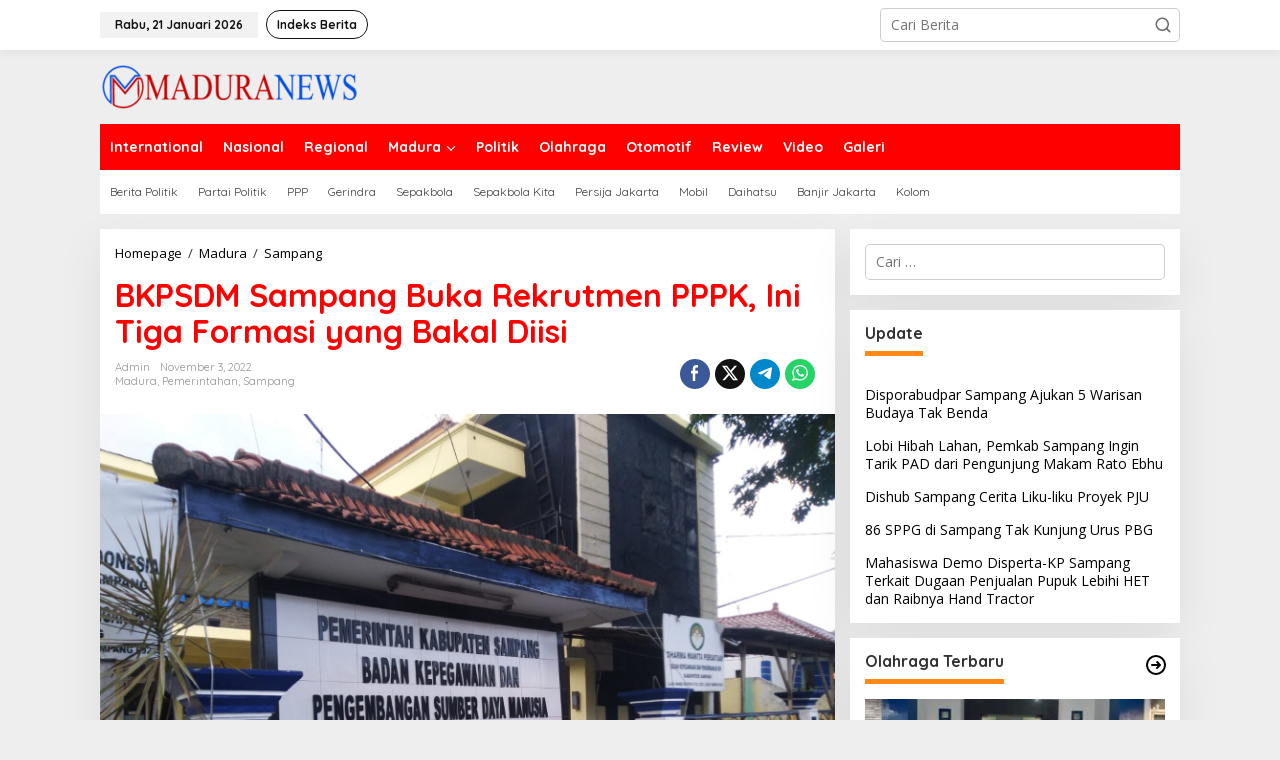

--- FILE ---
content_type: text/html; charset=UTF-8
request_url: http://maduranews.co/pemerintahan/bkpsdm-sampang-buka-rekrutmen-pppk-ini-tiga-formasi-yang-bakal-diisi/
body_size: 23799
content:
<!DOCTYPE html>
<html lang="id" itemscope itemtype="https://schema.org/BlogPosting">
<head itemscope="itemscope" itemtype="https://schema.org/WebSite">
<meta charset="UTF-8">
<meta name="viewport" content="width=device-width, initial-scale=1">
<link rel="profile" href="http://gmpg.org/xfn/11">

<title>BKPSDM Sampang Buka Rekrutmen PPPK, Ini Tiga Formasi yang Bakal Diisi &#8211; maduranews</title>
<style>
#wpadminbar #wp-admin-bar-wsm_free_top_button .ab-icon:before {
	content: "\f239";
	color: #FF9800;
	top: 3px;
}
</style><meta name='robots' content='max-image-preview:large' />
<link rel='dns-prefetch' href='//www.googletagmanager.com' />
<link rel='dns-prefetch' href='//fonts.googleapis.com' />
<link rel='dns-prefetch' href='//pagead2.googlesyndication.com' />
<link rel="alternate" type="application/rss+xml" title="maduranews &raquo; Feed" href="http://maduranews.co/feed/" />
<link rel="alternate" type="application/rss+xml" title="maduranews &raquo; Umpan Komentar" href="http://maduranews.co/comments/feed/" />
<link rel="alternate" type="application/rss+xml" title="maduranews &raquo; BKPSDM Sampang Buka Rekrutmen PPPK, Ini Tiga Formasi yang Bakal Diisi Umpan Komentar" href="http://maduranews.co/pemerintahan/bkpsdm-sampang-buka-rekrutmen-pppk-ini-tiga-formasi-yang-bakal-diisi/feed/" />
<link rel="alternate" title="oEmbed (JSON)" type="application/json+oembed" href="http://maduranews.co/wp-json/oembed/1.0/embed?url=http%3A%2F%2Fmaduranews.co%2Fpemerintahan%2Fbkpsdm-sampang-buka-rekrutmen-pppk-ini-tiga-formasi-yang-bakal-diisi%2F" />
<link rel="alternate" title="oEmbed (XML)" type="text/xml+oembed" href="http://maduranews.co/wp-json/oembed/1.0/embed?url=http%3A%2F%2Fmaduranews.co%2Fpemerintahan%2Fbkpsdm-sampang-buka-rekrutmen-pppk-ini-tiga-formasi-yang-bakal-diisi%2F&#038;format=xml" />
<style id='wp-img-auto-sizes-contain-inline-css' type='text/css'>
img:is([sizes=auto i],[sizes^="auto," i]){contain-intrinsic-size:3000px 1500px}
/*# sourceURL=wp-img-auto-sizes-contain-inline-css */
</style>
<style id='wp-emoji-styles-inline-css' type='text/css'>

	img.wp-smiley, img.emoji {
		display: inline !important;
		border: none !important;
		box-shadow: none !important;
		height: 1em !important;
		width: 1em !important;
		margin: 0 0.07em !important;
		vertical-align: -0.1em !important;
		background: none !important;
		padding: 0 !important;
	}
/*# sourceURL=wp-emoji-styles-inline-css */
</style>
<style id='wp-block-library-inline-css' type='text/css'>
:root{--wp-block-synced-color:#7a00df;--wp-block-synced-color--rgb:122,0,223;--wp-bound-block-color:var(--wp-block-synced-color);--wp-editor-canvas-background:#ddd;--wp-admin-theme-color:#007cba;--wp-admin-theme-color--rgb:0,124,186;--wp-admin-theme-color-darker-10:#006ba1;--wp-admin-theme-color-darker-10--rgb:0,107,160.5;--wp-admin-theme-color-darker-20:#005a87;--wp-admin-theme-color-darker-20--rgb:0,90,135;--wp-admin-border-width-focus:2px}@media (min-resolution:192dpi){:root{--wp-admin-border-width-focus:1.5px}}.wp-element-button{cursor:pointer}:root .has-very-light-gray-background-color{background-color:#eee}:root .has-very-dark-gray-background-color{background-color:#313131}:root .has-very-light-gray-color{color:#eee}:root .has-very-dark-gray-color{color:#313131}:root .has-vivid-green-cyan-to-vivid-cyan-blue-gradient-background{background:linear-gradient(135deg,#00d084,#0693e3)}:root .has-purple-crush-gradient-background{background:linear-gradient(135deg,#34e2e4,#4721fb 50%,#ab1dfe)}:root .has-hazy-dawn-gradient-background{background:linear-gradient(135deg,#faaca8,#dad0ec)}:root .has-subdued-olive-gradient-background{background:linear-gradient(135deg,#fafae1,#67a671)}:root .has-atomic-cream-gradient-background{background:linear-gradient(135deg,#fdd79a,#004a59)}:root .has-nightshade-gradient-background{background:linear-gradient(135deg,#330968,#31cdcf)}:root .has-midnight-gradient-background{background:linear-gradient(135deg,#020381,#2874fc)}:root{--wp--preset--font-size--normal:16px;--wp--preset--font-size--huge:42px}.has-regular-font-size{font-size:1em}.has-larger-font-size{font-size:2.625em}.has-normal-font-size{font-size:var(--wp--preset--font-size--normal)}.has-huge-font-size{font-size:var(--wp--preset--font-size--huge)}.has-text-align-center{text-align:center}.has-text-align-left{text-align:left}.has-text-align-right{text-align:right}.has-fit-text{white-space:nowrap!important}#end-resizable-editor-section{display:none}.aligncenter{clear:both}.items-justified-left{justify-content:flex-start}.items-justified-center{justify-content:center}.items-justified-right{justify-content:flex-end}.items-justified-space-between{justify-content:space-between}.screen-reader-text{border:0;clip-path:inset(50%);height:1px;margin:-1px;overflow:hidden;padding:0;position:absolute;width:1px;word-wrap:normal!important}.screen-reader-text:focus{background-color:#ddd;clip-path:none;color:#444;display:block;font-size:1em;height:auto;left:5px;line-height:normal;padding:15px 23px 14px;text-decoration:none;top:5px;width:auto;z-index:100000}html :where(.has-border-color){border-style:solid}html :where([style*=border-top-color]){border-top-style:solid}html :where([style*=border-right-color]){border-right-style:solid}html :where([style*=border-bottom-color]){border-bottom-style:solid}html :where([style*=border-left-color]){border-left-style:solid}html :where([style*=border-width]){border-style:solid}html :where([style*=border-top-width]){border-top-style:solid}html :where([style*=border-right-width]){border-right-style:solid}html :where([style*=border-bottom-width]){border-bottom-style:solid}html :where([style*=border-left-width]){border-left-style:solid}html :where(img[class*=wp-image-]){height:auto;max-width:100%}:where(figure){margin:0 0 1em}html :where(.is-position-sticky){--wp-admin--admin-bar--position-offset:var(--wp-admin--admin-bar--height,0px)}@media screen and (max-width:600px){html :where(.is-position-sticky){--wp-admin--admin-bar--position-offset:0px}}

/*# sourceURL=wp-block-library-inline-css */
</style><style id='wp-block-paragraph-inline-css' type='text/css'>
.is-small-text{font-size:.875em}.is-regular-text{font-size:1em}.is-large-text{font-size:2.25em}.is-larger-text{font-size:3em}.has-drop-cap:not(:focus):first-letter{float:left;font-size:8.4em;font-style:normal;font-weight:100;line-height:.68;margin:.05em .1em 0 0;text-transform:uppercase}body.rtl .has-drop-cap:not(:focus):first-letter{float:none;margin-left:.1em}p.has-drop-cap.has-background{overflow:hidden}:root :where(p.has-background){padding:1.25em 2.375em}:where(p.has-text-color:not(.has-link-color)) a{color:inherit}p.has-text-align-left[style*="writing-mode:vertical-lr"],p.has-text-align-right[style*="writing-mode:vertical-rl"]{rotate:180deg}
/*# sourceURL=http://maduranews.co/wp-includes/blocks/paragraph/style.min.css */
</style>
<style id='global-styles-inline-css' type='text/css'>
:root{--wp--preset--aspect-ratio--square: 1;--wp--preset--aspect-ratio--4-3: 4/3;--wp--preset--aspect-ratio--3-4: 3/4;--wp--preset--aspect-ratio--3-2: 3/2;--wp--preset--aspect-ratio--2-3: 2/3;--wp--preset--aspect-ratio--16-9: 16/9;--wp--preset--aspect-ratio--9-16: 9/16;--wp--preset--color--black: #000000;--wp--preset--color--cyan-bluish-gray: #abb8c3;--wp--preset--color--white: #ffffff;--wp--preset--color--pale-pink: #f78da7;--wp--preset--color--vivid-red: #cf2e2e;--wp--preset--color--luminous-vivid-orange: #ff6900;--wp--preset--color--luminous-vivid-amber: #fcb900;--wp--preset--color--light-green-cyan: #7bdcb5;--wp--preset--color--vivid-green-cyan: #00d084;--wp--preset--color--pale-cyan-blue: #8ed1fc;--wp--preset--color--vivid-cyan-blue: #0693e3;--wp--preset--color--vivid-purple: #9b51e0;--wp--preset--gradient--vivid-cyan-blue-to-vivid-purple: linear-gradient(135deg,rgb(6,147,227) 0%,rgb(155,81,224) 100%);--wp--preset--gradient--light-green-cyan-to-vivid-green-cyan: linear-gradient(135deg,rgb(122,220,180) 0%,rgb(0,208,130) 100%);--wp--preset--gradient--luminous-vivid-amber-to-luminous-vivid-orange: linear-gradient(135deg,rgb(252,185,0) 0%,rgb(255,105,0) 100%);--wp--preset--gradient--luminous-vivid-orange-to-vivid-red: linear-gradient(135deg,rgb(255,105,0) 0%,rgb(207,46,46) 100%);--wp--preset--gradient--very-light-gray-to-cyan-bluish-gray: linear-gradient(135deg,rgb(238,238,238) 0%,rgb(169,184,195) 100%);--wp--preset--gradient--cool-to-warm-spectrum: linear-gradient(135deg,rgb(74,234,220) 0%,rgb(151,120,209) 20%,rgb(207,42,186) 40%,rgb(238,44,130) 60%,rgb(251,105,98) 80%,rgb(254,248,76) 100%);--wp--preset--gradient--blush-light-purple: linear-gradient(135deg,rgb(255,206,236) 0%,rgb(152,150,240) 100%);--wp--preset--gradient--blush-bordeaux: linear-gradient(135deg,rgb(254,205,165) 0%,rgb(254,45,45) 50%,rgb(107,0,62) 100%);--wp--preset--gradient--luminous-dusk: linear-gradient(135deg,rgb(255,203,112) 0%,rgb(199,81,192) 50%,rgb(65,88,208) 100%);--wp--preset--gradient--pale-ocean: linear-gradient(135deg,rgb(255,245,203) 0%,rgb(182,227,212) 50%,rgb(51,167,181) 100%);--wp--preset--gradient--electric-grass: linear-gradient(135deg,rgb(202,248,128) 0%,rgb(113,206,126) 100%);--wp--preset--gradient--midnight: linear-gradient(135deg,rgb(2,3,129) 0%,rgb(40,116,252) 100%);--wp--preset--font-size--small: 13px;--wp--preset--font-size--medium: 20px;--wp--preset--font-size--large: 36px;--wp--preset--font-size--x-large: 42px;--wp--preset--spacing--20: 0.44rem;--wp--preset--spacing--30: 0.67rem;--wp--preset--spacing--40: 1rem;--wp--preset--spacing--50: 1.5rem;--wp--preset--spacing--60: 2.25rem;--wp--preset--spacing--70: 3.38rem;--wp--preset--spacing--80: 5.06rem;--wp--preset--shadow--natural: 6px 6px 9px rgba(0, 0, 0, 0.2);--wp--preset--shadow--deep: 12px 12px 50px rgba(0, 0, 0, 0.4);--wp--preset--shadow--sharp: 6px 6px 0px rgba(0, 0, 0, 0.2);--wp--preset--shadow--outlined: 6px 6px 0px -3px rgb(255, 255, 255), 6px 6px rgb(0, 0, 0);--wp--preset--shadow--crisp: 6px 6px 0px rgb(0, 0, 0);}:where(.is-layout-flex){gap: 0.5em;}:where(.is-layout-grid){gap: 0.5em;}body .is-layout-flex{display: flex;}.is-layout-flex{flex-wrap: wrap;align-items: center;}.is-layout-flex > :is(*, div){margin: 0;}body .is-layout-grid{display: grid;}.is-layout-grid > :is(*, div){margin: 0;}:where(.wp-block-columns.is-layout-flex){gap: 2em;}:where(.wp-block-columns.is-layout-grid){gap: 2em;}:where(.wp-block-post-template.is-layout-flex){gap: 1.25em;}:where(.wp-block-post-template.is-layout-grid){gap: 1.25em;}.has-black-color{color: var(--wp--preset--color--black) !important;}.has-cyan-bluish-gray-color{color: var(--wp--preset--color--cyan-bluish-gray) !important;}.has-white-color{color: var(--wp--preset--color--white) !important;}.has-pale-pink-color{color: var(--wp--preset--color--pale-pink) !important;}.has-vivid-red-color{color: var(--wp--preset--color--vivid-red) !important;}.has-luminous-vivid-orange-color{color: var(--wp--preset--color--luminous-vivid-orange) !important;}.has-luminous-vivid-amber-color{color: var(--wp--preset--color--luminous-vivid-amber) !important;}.has-light-green-cyan-color{color: var(--wp--preset--color--light-green-cyan) !important;}.has-vivid-green-cyan-color{color: var(--wp--preset--color--vivid-green-cyan) !important;}.has-pale-cyan-blue-color{color: var(--wp--preset--color--pale-cyan-blue) !important;}.has-vivid-cyan-blue-color{color: var(--wp--preset--color--vivid-cyan-blue) !important;}.has-vivid-purple-color{color: var(--wp--preset--color--vivid-purple) !important;}.has-black-background-color{background-color: var(--wp--preset--color--black) !important;}.has-cyan-bluish-gray-background-color{background-color: var(--wp--preset--color--cyan-bluish-gray) !important;}.has-white-background-color{background-color: var(--wp--preset--color--white) !important;}.has-pale-pink-background-color{background-color: var(--wp--preset--color--pale-pink) !important;}.has-vivid-red-background-color{background-color: var(--wp--preset--color--vivid-red) !important;}.has-luminous-vivid-orange-background-color{background-color: var(--wp--preset--color--luminous-vivid-orange) !important;}.has-luminous-vivid-amber-background-color{background-color: var(--wp--preset--color--luminous-vivid-amber) !important;}.has-light-green-cyan-background-color{background-color: var(--wp--preset--color--light-green-cyan) !important;}.has-vivid-green-cyan-background-color{background-color: var(--wp--preset--color--vivid-green-cyan) !important;}.has-pale-cyan-blue-background-color{background-color: var(--wp--preset--color--pale-cyan-blue) !important;}.has-vivid-cyan-blue-background-color{background-color: var(--wp--preset--color--vivid-cyan-blue) !important;}.has-vivid-purple-background-color{background-color: var(--wp--preset--color--vivid-purple) !important;}.has-black-border-color{border-color: var(--wp--preset--color--black) !important;}.has-cyan-bluish-gray-border-color{border-color: var(--wp--preset--color--cyan-bluish-gray) !important;}.has-white-border-color{border-color: var(--wp--preset--color--white) !important;}.has-pale-pink-border-color{border-color: var(--wp--preset--color--pale-pink) !important;}.has-vivid-red-border-color{border-color: var(--wp--preset--color--vivid-red) !important;}.has-luminous-vivid-orange-border-color{border-color: var(--wp--preset--color--luminous-vivid-orange) !important;}.has-luminous-vivid-amber-border-color{border-color: var(--wp--preset--color--luminous-vivid-amber) !important;}.has-light-green-cyan-border-color{border-color: var(--wp--preset--color--light-green-cyan) !important;}.has-vivid-green-cyan-border-color{border-color: var(--wp--preset--color--vivid-green-cyan) !important;}.has-pale-cyan-blue-border-color{border-color: var(--wp--preset--color--pale-cyan-blue) !important;}.has-vivid-cyan-blue-border-color{border-color: var(--wp--preset--color--vivid-cyan-blue) !important;}.has-vivid-purple-border-color{border-color: var(--wp--preset--color--vivid-purple) !important;}.has-vivid-cyan-blue-to-vivid-purple-gradient-background{background: var(--wp--preset--gradient--vivid-cyan-blue-to-vivid-purple) !important;}.has-light-green-cyan-to-vivid-green-cyan-gradient-background{background: var(--wp--preset--gradient--light-green-cyan-to-vivid-green-cyan) !important;}.has-luminous-vivid-amber-to-luminous-vivid-orange-gradient-background{background: var(--wp--preset--gradient--luminous-vivid-amber-to-luminous-vivid-orange) !important;}.has-luminous-vivid-orange-to-vivid-red-gradient-background{background: var(--wp--preset--gradient--luminous-vivid-orange-to-vivid-red) !important;}.has-very-light-gray-to-cyan-bluish-gray-gradient-background{background: var(--wp--preset--gradient--very-light-gray-to-cyan-bluish-gray) !important;}.has-cool-to-warm-spectrum-gradient-background{background: var(--wp--preset--gradient--cool-to-warm-spectrum) !important;}.has-blush-light-purple-gradient-background{background: var(--wp--preset--gradient--blush-light-purple) !important;}.has-blush-bordeaux-gradient-background{background: var(--wp--preset--gradient--blush-bordeaux) !important;}.has-luminous-dusk-gradient-background{background: var(--wp--preset--gradient--luminous-dusk) !important;}.has-pale-ocean-gradient-background{background: var(--wp--preset--gradient--pale-ocean) !important;}.has-electric-grass-gradient-background{background: var(--wp--preset--gradient--electric-grass) !important;}.has-midnight-gradient-background{background: var(--wp--preset--gradient--midnight) !important;}.has-small-font-size{font-size: var(--wp--preset--font-size--small) !important;}.has-medium-font-size{font-size: var(--wp--preset--font-size--medium) !important;}.has-large-font-size{font-size: var(--wp--preset--font-size--large) !important;}.has-x-large-font-size{font-size: var(--wp--preset--font-size--x-large) !important;}
/*# sourceURL=global-styles-inline-css */
</style>

<style id='classic-theme-styles-inline-css' type='text/css'>
/*! This file is auto-generated */
.wp-block-button__link{color:#fff;background-color:#32373c;border-radius:9999px;box-shadow:none;text-decoration:none;padding:calc(.667em + 2px) calc(1.333em + 2px);font-size:1.125em}.wp-block-file__button{background:#32373c;color:#fff;text-decoration:none}
/*# sourceURL=/wp-includes/css/classic-themes.min.css */
</style>
<link rel='stylesheet' id='newkarma-core-css' href='http://maduranews.co/wp-content/plugins/newkarma-core/css/newkarma-core.css?ver=2.0.5' type='text/css' media='all' />
<link rel='stylesheet' id='wsm-style-css' href='http://maduranews.co/wp-content/plugins/wp-stats-manager/css/style.css?ver=1.2' type='text/css' media='all' />
<link crossorigin="anonymous" rel='stylesheet' id='newkarma-fonts-css' href='https://fonts.googleapis.com/css?family=Quicksand%3Aregular%2C700%2C300%7COpen+Sans%3Aregular%2Citalic%2C700%2C600%2C300%26subset%3Dlatin%2C&#038;ver=2.1.1' type='text/css' media='all' />
<link rel='stylesheet' id='newkarma-style-css' href='http://maduranews.co/wp-content/themes/newkarma/style.css?ver=2.1.1' type='text/css' media='all' />
<style id='newkarma-style-inline-css' type='text/css'>
body{color:#323233;font-family:"Open Sans","Helvetica", Arial;font-weight:500;font-size:14px;}h1.entry-title{color:#ff0000;}kbd,a.button,button,.button,button.button,input[type="button"],input[type="reset"],input[type="submit"],.tagcloud a,.tagcloud ul,.prevnextpost-links a .prevnextpost,.page-links .page-link-number,ul.page-numbers li span.page-numbers,.sidr,#navigationamp,.gmr_widget_content ul.gmr-tabs,.index-page-numbers,.cat-links-bg{background-color:#ff0000;}blockquote,a.button,button,.button,button.button,input[type="button"],input[type="reset"],input[type="submit"],.gmr-theme div.sharedaddy h3.sd-title:before,.gmr_widget_content ul.gmr-tabs li a,.bypostauthor > .comment-body{border-color:#ff0000;}.gmr-meta-topic a,.newkarma-rp-widget .rp-number,.gmr-owl-carousel .gmr-slide-topic a,.tab-comment-number{color:#fe8917;}.page-title span,h3.comment-reply-title,.widget-title span,.gmr_widget_content ul.gmr-tabs li a.js-tabs__title-active{border-color:#fe8917;}.gmr-menuwrap #primary-menu > li > a:hover,.gmr-menuwrap #primary-menu > li.page_item_has_children:hover > a,.gmr-menuwrap #primary-menu > li.menu-item-has-children:hover > a,.gmr-mainmenu #primary-menu > li:hover > a,.gmr-mainmenu #primary-menu > .current-menu-item > a,.gmr-mainmenu #primary-menu > .current-menu-ancestor > a,.gmr-mainmenu #primary-menu > .current_page_item > a,.gmr-mainmenu #primary-menu > .current_page_ancestor > a{box-shadow:inset 0px -5px 0px 0px#fe8917;}.tab-content .newkarma-rp-widget .rp-number,.owl-theme .owl-controls .owl-page.active span{background-color:#fe8917;}a{color:#000000;}a:hover,a:focus,a:active{color:#e54e2c;}.site-title a{color:#ff0000;}.site-description{color:#999999;}.gmr-menuwrap,.gmr-sticky .top-header.sticky-menu,.gmr-mainmenu #primary-menu .sub-menu,.gmr-mainmenu #primary-menu .children{background-color:#ff0000;}#gmr-responsive-menu,.gmr-mainmenu #primary-menu > li > a,.gmr-mainmenu #primary-menu .sub-menu a,.gmr-mainmenu #primary-menu .children a,.sidr ul li ul li a,.sidr ul li a,#navigationamp ul li ul li a,#navigationamp ul li a{color:#ffffff;}.gmr-mainmenu #primary-menu > li.menu-border > a span,.gmr-mainmenu #primary-menu > li.page_item_has_children > a:after,.gmr-mainmenu #primary-menu > li.menu-item-has-children > a:after,.gmr-mainmenu #primary-menu .sub-menu > li.page_item_has_children > a:after,.gmr-mainmenu #primary-menu .sub-menu > li.menu-item-has-children > a:after,.gmr-mainmenu #primary-menu .children > li.page_item_has_children > a:after,.gmr-mainmenu #primary-menu .children > li.menu-item-has-children > a:after{border-color:#ffffff;}#gmr-responsive-menu:hover,.gmr-mainmenu #primary-menu > li:hover > a,.gmr-mainmenu #primary-menu .current-menu-item > a,.gmr-mainmenu #primary-menu .current-menu-ancestor > a,.gmr-mainmenu #primary-menu .current_page_item > a,.gmr-mainmenu #primary-menu .current_page_ancestor > a,.sidr ul li ul li a:hover,.sidr ul li a:hover{color:#ffffff;}.gmr-mainmenu #primary-menu > li.menu-border:hover > a span,.gmr-mainmenu #primary-menu > li.menu-border.current-menu-item > a span,.gmr-mainmenu #primary-menu > li.menu-border.current-menu-ancestor > a span,.gmr-mainmenu #primary-menu > li.menu-border.current_page_item > a span,.gmr-mainmenu #primary-menu > li.menu-border.current_page_ancestor > a span,.gmr-mainmenu #primary-menu > li.page_item_has_children:hover > a:after,.gmr-mainmenu #primary-menu > li.menu-item-has-children:hover > a:after{border-color:#ffffff;}.gmr-mainmenu #primary-menu > li:hover > a,.gmr-mainmenu #primary-menu .current-menu-item > a,.gmr-mainmenu #primary-menu .current-menu-ancestor > a,.gmr-mainmenu #primary-menu .current_page_item > a,.gmr-mainmenu #primary-menu .current_page_ancestor > a{background-color:#ff0000;}.gmr-secondmenuwrap,.gmr-secondmenu #primary-menu .sub-menu,.gmr-secondmenu #primary-menu .children{background-color:#ffffff;}.gmr-secondmenu #primary-menu > li > a,.gmr-secondmenu #primary-menu .sub-menu a,.gmr-secondmenu #primary-menu .children a{color:#444444;}.gmr-secondmenu #primary-menu > li.page_item_has_children > a:after,.gmr-secondmenu #primary-menu > li.menu-item-has-children > a:after,.gmr-secondmenu #primary-menu .sub-menu > li.page_item_has_children > a:after,.gmr-secondmenu #primary-menu .sub-menu > li.menu-item-has-children > a:after,.gmr-secondmenu #primary-menu .children > li.page_item_has_children > a:after,.gmr-secondmenu #primary-menu .children > li.menu-item-has-children > a:after{border-color:#444444;}.gmr-topnavwrap{background-color:#ffffff;}#gmr-topnavresponsive-menu svg,.gmr-topnavmenu #primary-menu > li > a,.gmr-top-date,.search-trigger .gmr-icon{color:#111111;}.gmr-topnavmenu #primary-menu > li.menu-border > a span,.gmr-topnavmenu #primary-menu > li.page_item_has_children > a:after,.gmr-topnavmenu #primary-menu > li.menu-item-has-children > a:after,.gmr-topnavmenu #primary-menu .sub-menu > li.page_item_has_children > a:after,.gmr-topnavmenu #primary-menu .sub-menu > li.menu-item-has-children > a:after,.gmr-topnavmenu #primary-menu .children > li.page_item_has_children > a:after,.gmr-topnavmenu #primary-menu .children > li.menu-item-has-children > a:after{border-color:#111111;}#gmr-topnavresponsive-menu:hover,.gmr-topnavmenu #primary-menu > li:hover > a,.gmr-topnavmenu #primary-menu .current-menu-item > a,.gmr-topnavmenu #primary-menu .current-menu-ancestor > a,.gmr-topnavmenu #primary-menu .current_page_item > a,.gmr-topnavmenu #primary-menu .current_page_ancestor > a,.gmr-social-icon ul > li > a:hover{color:#ff0000;}.gmr-topnavmenu #primary-menu > li.menu-border:hover > a span,.gmr-topnavmenu #primary-menu > li.menu-border.current-menu-item > a span,.gmr-topnavmenu #primary-menu > li.menu-border.current-menu-ancestor > a span,.gmr-topnavmenu #primary-menu > li.menu-border.current_page_item > a span,.gmr-topnavmenu #primary-menu > li.menu-border.current_page_ancestor > a span,.gmr-topnavmenu #primary-menu > li.page_item_has_children:hover > a:after,.gmr-topnavmenu #primary-menu > li.menu-item-has-children:hover > a:after{border-color:#ff0000;}.gmr-owl-carousel .gmr-slide-title a{color:#ffffff;}.gmr-owl-carousel .item:hover .gmr-slide-title a{color:#cccccc;}.site-main-single{background-color:#ffffff;}.gmr-related-infinite .view-more-button:hover{color:#ffffff;}.site-main-archive{background-color:#ffffff;}ul.page-numbers li span.page-numbers{color:#ffffff;}.site-main-archive,a.read-more{color:#323233;}.site-main-archive h2.entry-title a,.site-main-archive .gmr-ajax-text{color:#000000;}.site-main-archive .gmr-archive:hover h2.entry-title a{color:#e54e2c;}.gmr-focus-news.gmr-focus-gallery h2.entry-title a,.item .gmr-slide-title a,.newkarma-rp-widget .gmr-rp-bigthumbnail .gmr-rp-bigthumb-content .title-bigthumb{color:#ffffff;}.gmr-focus-news.gmr-focus-gallery:hover h2.entry-title a,.item:hover .gmr-slide-title a,.newkarma-rp-widget .gmr-rp-bigthumbnail:hover .gmr-rp-bigthumb-content .title-bigthumb{color:#ffff00;}h1,h2,h3,h4,h5,h6,.heading-font,.menu,.rp-title,.rsswidget,.gmr-metacontent,.gmr-metacontent-single,.gmr-ajax-text,.view-more-button,ul.single-social-icon li.social-text,.page-links,.gmr-top-date,ul.page-numbers li{font-family:"Quicksand","Helvetica", Arial;}.entry-content-single{font-size:16px;}h1{font-size:30px;}h2{font-size:26px;}h3{font-size:24px;}h4{font-size:22px;}h5{font-size:20px;}h6{font-size:18px;}.site-footer{background-color:#0754bf;color:#ffffff;}ul.footer-social-icon li a{color:#ffffff;}ul.footer-social-icon li a,.footer-content{border-color:#ffffff;}ul.footer-social-icon li a:hover{color:#999;border-color:#999;}.site-footer a{color:#d7d7d7;}.site-footer a:hover{color:#999;}
/*# sourceURL=newkarma-style-inline-css */
</style>

<!-- Potongan tag Google (gtag.js) ditambahkan oleh Site Kit -->
<!-- Snippet Google Analytics telah ditambahkan oleh Site Kit -->
<script type="text/javascript" src="https://www.googletagmanager.com/gtag/js?id=G-7383FC7YN7" id="google_gtagjs-js" async></script>
<script type="text/javascript" id="google_gtagjs-js-after">
/* <![CDATA[ */
window.dataLayer = window.dataLayer || [];function gtag(){dataLayer.push(arguments);}
gtag("set","linker",{"domains":["maduranews.co"]});
gtag("js", new Date());
gtag("set", "developer_id.dZTNiMT", true);
gtag("config", "G-7383FC7YN7");
//# sourceURL=google_gtagjs-js-after
/* ]]> */
</script>

<!-- OG: 3.3.8 -->
<meta property="og:image" content="https://maduranews.co/wp-content/uploads/2022/11/IMG-20221103-WA0018.jpg"><meta property="og:image:secure_url" content="https://maduranews.co/wp-content/uploads/2022/11/IMG-20221103-WA0018.jpg"><meta property="og:image:width" content="1600"><meta property="og:image:height" content="1200"><meta property="og:image:alt" content="Kantor BKPSDM Kabupaten Sampang"><meta property="og:image:type" content="image/jpeg"><meta property="og:description" content="MADURANEWS.CO, Sampang- Badan Kepegawaian dan Pengembangan Sumber Daya Manusia (BKPSDM) Kabupaten Sampang akan melakukan penerimaan Pegawai Pemerintah dengan Perjanjian Kerja (PPPK) TA 2022. Formasi-formasi yang bakal diisi meliputi sektor pendidikan hingga tenaga kesehatan. Kepala BKPSDM Kabupaten Sampang Arief Lukman Hidayat mengatakan, pihaknya dalam bulan November ini akan melakukan perekrutan PPPK sebagaimana Surat Edaran Nomor: 810/4807/434.303/2022...."><meta property="og:type" content="article"><meta property="og:locale" content="id"><meta property="og:site_name" content="maduranews"><meta property="og:title" content="BKPSDM Sampang Buka Rekrutmen PPPK, Ini Tiga Formasi yang Bakal Diisi"><meta property="og:url" content="https://maduranews.co/pemerintahan/bkpsdm-sampang-buka-rekrutmen-pppk-ini-tiga-formasi-yang-bakal-diisi/"><meta property="og:updated_time" content="2022-11-03T21:08:07+07:00">
<meta property="article:tag" content="bkpsdm sampang"><meta property="article:tag" content="formasi pendidikan"><meta property="article:tag" content="formasi tenaga kesehatan"><meta property="article:tag" content="formasi tenaga teknis"><meta property="article:tag" content="rekrutmen pppk"><meta property="article:published_time" content="2022-11-03T14:08:06+00:00"><meta property="article:modified_time" content="2022-11-03T14:08:07+00:00"><meta property="article:section" content="Madura"><meta property="article:section" content="Pemerintahan"><meta property="article:section" content="Sampang"><meta property="article:author:username" content="admin">
<meta property="twitter:partner" content="ogwp"><meta property="twitter:card" content="summary_large_image"><meta property="twitter:image" content="https://maduranews.co/wp-content/uploads/2022/11/IMG-20221103-WA0018.jpg"><meta property="twitter:image:alt" content="Kantor BKPSDM Kabupaten Sampang"><meta property="twitter:title" content="BKPSDM Sampang Buka Rekrutmen PPPK, Ini Tiga Formasi yang Bakal Diisi"><meta property="twitter:description" content="MADURANEWS.CO, Sampang- Badan Kepegawaian dan Pengembangan Sumber Daya Manusia (BKPSDM) Kabupaten Sampang akan melakukan penerimaan Pegawai Pemerintah dengan Perjanjian Kerja (PPPK) TA 2022...."><meta property="twitter:url" content="https://maduranews.co/pemerintahan/bkpsdm-sampang-buka-rekrutmen-pppk-ini-tiga-formasi-yang-bakal-diisi/"><meta property="twitter:label1" content="Reading time"><meta property="twitter:data1" content="1 minute">
<meta itemprop="image" content="https://maduranews.co/wp-content/uploads/2022/11/IMG-20221103-WA0018.jpg"><meta itemprop="name" content="BKPSDM Sampang Buka Rekrutmen PPPK, Ini Tiga Formasi yang Bakal Diisi"><meta itemprop="description" content="MADURANEWS.CO, Sampang- Badan Kepegawaian dan Pengembangan Sumber Daya Manusia (BKPSDM) Kabupaten Sampang akan melakukan penerimaan Pegawai Pemerintah dengan Perjanjian Kerja (PPPK) TA 2022. Formasi-formasi yang bakal diisi meliputi sektor pendidikan hingga tenaga kesehatan. Kepala BKPSDM Kabupaten Sampang Arief Lukman Hidayat mengatakan, pihaknya dalam bulan November ini akan melakukan perekrutan PPPK sebagaimana Surat Edaran Nomor: 810/4807/434.303/2022...."><meta itemprop="datePublished" content="2022-11-03"><meta itemprop="dateModified" content="2022-11-03T14:08:07+00:00">
<meta property="profile:username" content="admin">
<!-- /OG -->

<link rel="https://api.w.org/" href="http://maduranews.co/wp-json/" /><link rel="alternate" title="JSON" type="application/json" href="http://maduranews.co/wp-json/wp/v2/posts/2315" /><link rel="EditURI" type="application/rsd+xml" title="RSD" href="http://maduranews.co/xmlrpc.php?rsd" />
<meta name="generator" content="WordPress 6.9" />
<link rel="canonical" href="http://maduranews.co/pemerintahan/bkpsdm-sampang-buka-rekrutmen-pppk-ini-tiga-formasi-yang-bakal-diisi/" />
<link rel='shortlink' href='http://maduranews.co/?p=2315' />
<meta name="generator" content="Site Kit by Google 1.168.0" />
        <!-- Wordpress Stats Manager -->
        <script type="text/javascript">
            var _wsm = _wsm || [];
            _wsm.push(['trackPageView']);
            _wsm.push(['enableLinkTracking']);
            _wsm.push(['enableHeartBeatTimer']);
            (function() {
                var u = "http://maduranews.co/wp-content/plugins/wp-stats-manager/";
                _wsm.push(['setUrlReferrer', ""]);
                _wsm.push(['setTrackerUrl', "http://maduranews.co/?wmcAction=wmcTrack"]);
                _wsm.push(['setSiteId', "1"]);
                _wsm.push(['setPageId', "2315"]);
                _wsm.push(['setWpUserId', "0"]);
                var d = document,
                    g = d.createElement('script'),
                    s = d.getElementsByTagName('script')[0];
                g.type = 'text/javascript';
                g.async = true;
                g.defer = true;
                g.src = u + 'js/wsm_new.js';
                s.parentNode.insertBefore(g, s);
            })();
        </script>
        <!-- End Wordpress Stats Manager Code -->
<!-- Analytics by WP Statistics - https://wp-statistics.com -->
<link rel="pingback" href="http://maduranews.co/xmlrpc.php">
<!-- Meta tag Google AdSense ditambahkan oleh Site Kit -->
<meta name="google-adsense-platform-account" content="ca-host-pub-2644536267352236">
<meta name="google-adsense-platform-domain" content="sitekit.withgoogle.com">
<!-- Akhir tag meta Google AdSense yang ditambahkan oleh Site Kit -->
<link rel="amphtml" href="http://maduranews.co/pemerintahan/bkpsdm-sampang-buka-rekrutmen-pppk-ini-tiga-formasi-yang-bakal-diisi/?amp=1">
<!-- Snippet Google AdSense telah ditambahkan oleh Site Kit -->
<script type="text/javascript" async="async" src="https://pagead2.googlesyndication.com/pagead/js/adsbygoogle.js?client=ca-pub-4410789699966121&amp;host=ca-host-pub-2644536267352236" crossorigin="anonymous"></script>

<!-- Snippet Google AdSense penutup telah ditambahkan oleh Site Kit -->
<link rel="icon" href="http://maduranews.co/wp-content/uploads/2020/04/cropped-icon-mn-2-90x90.png" sizes="32x32" />
<link rel="icon" href="http://maduranews.co/wp-content/uploads/2020/04/cropped-icon-mn-2.png" sizes="192x192" />
<link rel="apple-touch-icon" href="http://maduranews.co/wp-content/uploads/2020/04/cropped-icon-mn-2.png" />
<meta name="msapplication-TileImage" content="http://maduranews.co/wp-content/uploads/2020/04/cropped-icon-mn-2.png" />
</head>

<body class="wp-singular post-template-default single single-post postid-2315 single-format-standard wp-theme-newkarma gmr-theme gmr-sticky group-blog" itemscope="itemscope" itemtype="https://schema.org/WebPage">

<a class="skip-link screen-reader-text" href="#main">Lewati ke konten</a>


<div class="gmr-topnavwrap clearfix">
	<div class="container-topnav">
		<div class="list-flex">
								<div class="row-flex gmr-table-date">
						<span class="gmr-top-date" data-lang="id"></span>
					</div>
					
			<div class="row-flex gmr-table-menu">
								<a id="gmr-topnavresponsive-menu" href="#menus" title="Menus" rel="nofollow"><svg xmlns="http://www.w3.org/2000/svg" xmlns:xlink="http://www.w3.org/1999/xlink" aria-hidden="true" role="img" width="1em" height="1em" preserveAspectRatio="xMidYMid meet" viewBox="0 0 24 24"><path d="M4 6h16v2H4zm0 5h16v2H4zm0 5h16v2H4z" fill="currentColor"/></svg></a>
				<div class="close-topnavmenu-wrap"><a id="close-topnavmenu-button" rel="nofollow" href="#"><svg xmlns="http://www.w3.org/2000/svg" xmlns:xlink="http://www.w3.org/1999/xlink" aria-hidden="true" role="img" width="1em" height="1em" preserveAspectRatio="xMidYMid meet" viewBox="0 0 1024 1024"><path d="M685.4 354.8c0-4.4-3.6-8-8-8l-66 .3L512 465.6l-99.3-118.4l-66.1-.3c-4.4 0-8 3.5-8 8c0 1.9.7 3.7 1.9 5.2l130.1 155L340.5 670a8.32 8.32 0 0 0-1.9 5.2c0 4.4 3.6 8 8 8l66.1-.3L512 564.4l99.3 118.4l66 .3c4.4 0 8-3.5 8-8c0-1.9-.7-3.7-1.9-5.2L553.5 515l130.1-155c1.2-1.4 1.8-3.3 1.8-5.2z" fill="currentColor"/><path d="M512 65C264.6 65 64 265.6 64 513s200.6 448 448 448s448-200.6 448-448S759.4 65 512 65zm0 820c-205.4 0-372-166.6-372-372s166.6-372 372-372s372 166.6 372 372s-166.6 372-372 372z" fill="currentColor"/></svg></a></div>
				<nav id="site-navigation" class="gmr-topnavmenu pull-right" role="navigation" itemscope="itemscope" itemtype="https://schema.org/SiteNavigationElement">
					<ul id="primary-menu" class="menu"><li id="menu-item-135" class="menu-border menu-item menu-item-type-post_type menu-item-object-page menu-item-135"><a href="http://maduranews.co/indeks-berita/" itemprop="url"><span itemprop="name">Indeks Berita</span></a></li>
</ul>				</nav><!-- #site-navigation -->
							</div>
			<div class="row-flex gmr-menu-mobile-wrap text-center">
				<div class="only-mobile gmr-mobilelogo"><div class="gmr-logo"><a href="http://maduranews.co/" class="custom-logo-link" itemprop="url" title="maduranews"><img src="http://maduranews.co/wp-content/uploads/2020/04/baner-mn-1.png" alt="maduranews" title="maduranews" /></a></div></div>			</div>
			<div class="row-flex gmr-table-search last-row">
									<div class="gmr-search-btn">
								<a id="search-menu-button" class="topnav-button gmr-search-icon" href="#" rel="nofollow"><svg xmlns="http://www.w3.org/2000/svg" aria-hidden="true" role="img" width="1em" height="1em" preserveAspectRatio="xMidYMid meet" viewBox="0 0 24 24"><path fill="none" stroke="currentColor" stroke-linecap="round" stroke-width="2" d="m21 21l-4.486-4.494M19 10.5a8.5 8.5 0 1 1-17 0a8.5 8.5 0 0 1 17 0Z"/></svg></a>
								<div id="search-dropdown-container" class="search-dropdown search">
								<form method="get" class="gmr-searchform searchform" action="http://maduranews.co/">
									<input type="text" name="s" id="s" placeholder="Cari Berita" />
								</form>
								</div>
							</div><div class="gmr-search">
							<form method="get" class="gmr-searchform searchform" action="http://maduranews.co/">
								<input type="text" name="s" id="s" placeholder="Cari Berita" />
								<button type="submit" role="button" aria-label="Submit" class="gmr-search-submit"><svg xmlns="http://www.w3.org/2000/svg" xmlns:xlink="http://www.w3.org/1999/xlink" aria-hidden="true" role="img" width="1em" height="1em" preserveAspectRatio="xMidYMid meet" viewBox="0 0 24 24"><g fill="none" stroke="currentColor" stroke-width="2" stroke-linecap="round" stroke-linejoin="round"><circle cx="11" cy="11" r="8"/><path d="M21 21l-4.35-4.35"/></g></svg></button>
							</form>
						</div>			</div>
		</div>

			</div>
</div>

	<div class="container">
		<div class="clearfix gmr-headwrapper">
			<div class="gmr-logo"><a href="http://maduranews.co/" class="custom-logo-link" itemprop="url" title="maduranews"><img src="http://maduranews.co/wp-content/uploads/2020/04/baner-mn-1.png" alt="maduranews" title="maduranews" /></a></div>					</div>
	</div>

	<header id="masthead" class="site-header" role="banner" itemscope="itemscope" itemtype="https://schema.org/WPHeader">
		<div class="top-header">
			<div class="container">
				<div class="gmr-menuwrap clearfix">
					<nav id="site-navigation" class="gmr-mainmenu" role="navigation" itemscope="itemscope" itemtype="https://schema.org/SiteNavigationElement">
						<ul id="primary-menu" class="menu"><li id="menu-item-138" class="menu-item menu-item-type-taxonomy menu-item-object-category menu-item-138"><a href="http://maduranews.co/category/berita/" title="Berita" itemprop="url"><span itemprop="name">International</span></a></li>
<li id="menu-item-142" class="menu-item menu-item-type-taxonomy menu-item-object-category menu-item-142"><a href="http://maduranews.co/category/nasional/" itemprop="url"><span itemprop="name">Nasional</span></a></li>
<li id="menu-item-272" class="menu-item menu-item-type-taxonomy menu-item-object-category menu-item-272"><a href="http://maduranews.co/category/regional/" itemprop="url"><span itemprop="name">Regional</span></a></li>
<li id="menu-item-266" class="menu-item menu-item-type-taxonomy menu-item-object-category current-post-ancestor current-menu-parent current-post-parent menu-item-has-children menu-item-266"><a href="http://maduranews.co/category/madura/" itemprop="url"><span itemprop="name">Madura</span></a>
<ul class="sub-menu">
	<li id="menu-item-267" class="menu-item menu-item-type-taxonomy menu-item-object-category menu-item-267"><a href="http://maduranews.co/category/madura/bangkalan/" itemprop="url"><span itemprop="name">Bangkalan</span></a></li>
	<li id="menu-item-269" class="menu-item menu-item-type-taxonomy menu-item-object-category current-post-ancestor current-menu-parent current-post-parent menu-item-269"><a href="http://maduranews.co/category/madura/sampang/" itemprop="url"><span itemprop="name">Sampang</span></a></li>
	<li id="menu-item-268" class="menu-item menu-item-type-taxonomy menu-item-object-category menu-item-268"><a href="http://maduranews.co/category/madura/pamekasan/" itemprop="url"><span itemprop="name">Pamekasan</span></a></li>
	<li id="menu-item-270" class="menu-item menu-item-type-taxonomy menu-item-object-category menu-item-270"><a href="http://maduranews.co/category/madura/sumenep/" itemprop="url"><span itemprop="name">Sumenep</span></a></li>
</ul>
</li>
<li id="menu-item-141" class="menu-item menu-item-type-taxonomy menu-item-object-category menu-item-141"><a href="http://maduranews.co/category/politik/" itemprop="url"><span itemprop="name">Politik</span></a></li>
<li id="menu-item-139" class="menu-item menu-item-type-taxonomy menu-item-object-category menu-item-139"><a href="http://maduranews.co/category/olahraga/" itemprop="url"><span itemprop="name">Olahraga</span></a></li>
<li id="menu-item-140" class="menu-item menu-item-type-taxonomy menu-item-object-category menu-item-140"><a href="http://maduranews.co/category/otomatif/" title="Otomatif" itemprop="url"><span itemprop="name">Otomotif</span></a></li>
<li id="menu-item-152" class="menu-item menu-item-type-post_type menu-item-object-post menu-item-152"><a href="http://maduranews.co/otomatif/belum-pakai-cvt-apa-yang-ditakuti-daihatsu-indonesia/" title="Standar Pos" itemprop="url"><span itemprop="name">Review</span></a></li>
<li id="menu-item-144" class="menu-item menu-item-type-post_type menu-item-object-post menu-item-144"><a href="http://maduranews.co/otomatif/video-kelemahan-dan-kelebihan-all-new-terios/" title="Video Pos" itemprop="url"><span itemprop="name">Video</span></a></li>
<li id="menu-item-153" class="menu-item menu-item-type-post_type menu-item-object-post menu-item-153"><a href="http://maduranews.co/olahraga/galeri-foto-klub-sepakbola-indonesia-persija-jakarta/" title="Galeri Pos" itemprop="url"><span itemprop="name">Galeri</span></a></li>
</ul>					</nav><!-- #site-navigation -->
				</div>
											<div class="gmr-secondmenuwrap clearfix">
								<nav id="site-navigation" class="gmr-secondmenu" role="navigation" itemscope="itemscope" itemtype="https://schema.org/SiteNavigationElement">
									<ul id="primary-menu" class="menu"><li id="menu-item-154" class="menu-item menu-item-type-taxonomy menu-item-object-post_tag menu-item-154"><a href="http://maduranews.co/tag/berita-politik/" itemprop="url"><span itemprop="name">Berita Politik</span></a></li>
<li id="menu-item-66" class="menu-item menu-item-type-taxonomy menu-item-object-newstopic menu-item-66"><a href="http://maduranews.co/topic/partai-politik/" itemprop="url"><span itemprop="name">Partai Politik</span></a></li>
<li id="menu-item-157" class="menu-item menu-item-type-taxonomy menu-item-object-post_tag menu-item-157"><a href="http://maduranews.co/tag/ppp/" itemprop="url"><span itemprop="name">PPP</span></a></li>
<li id="menu-item-158" class="menu-item menu-item-type-taxonomy menu-item-object-post_tag menu-item-158"><a href="http://maduranews.co/tag/gerindra/" itemprop="url"><span itemprop="name">Gerindra</span></a></li>
<li id="menu-item-159" class="menu-item menu-item-type-taxonomy menu-item-object-post_tag menu-item-159"><a href="http://maduranews.co/tag/sepakbola/" itemprop="url"><span itemprop="name">Sepakbola</span></a></li>
<li id="menu-item-161" class="menu-item menu-item-type-taxonomy menu-item-object-newstopic menu-item-161"><a href="http://maduranews.co/topic/sepakbola-kita/" itemprop="url"><span itemprop="name">Sepakbola Kita</span></a></li>
<li id="menu-item-155" class="menu-item menu-item-type-taxonomy menu-item-object-post_tag menu-item-155"><a href="http://maduranews.co/tag/persija-jakarta/" itemprop="url"><span itemprop="name">Persija Jakarta</span></a></li>
<li id="menu-item-156" class="menu-item menu-item-type-taxonomy menu-item-object-post_tag menu-item-156"><a href="http://maduranews.co/tag/mobil/" itemprop="url"><span itemprop="name">Mobil</span></a></li>
<li id="menu-item-160" class="menu-item menu-item-type-taxonomy menu-item-object-newstopic menu-item-160"><a href="http://maduranews.co/topic/daihatsu/" itemprop="url"><span itemprop="name">Daihatsu</span></a></li>
<li id="menu-item-162" class="menu-item menu-item-type-taxonomy menu-item-object-newstopic menu-item-162"><a href="http://maduranews.co/topic/banjir-jakarta/" itemprop="url"><span itemprop="name">Banjir Jakarta</span></a></li>
<li id="menu-item-5824" class="menu-item menu-item-type-taxonomy menu-item-object-newstopic menu-item-5824"><a href="http://maduranews.co/topic/kolom/" title="Opini" itemprop="url"><span itemprop="name">Kolom</span></a></li>
</ul>								</nav><!-- #site-navigation -->
							</div>
								</div>
		</div><!-- .top-header -->
	</header><!-- #masthead -->


<div class="site inner-wrap" id="site-container">
		<div id="content" class="gmr-content">
				<div class="container">
			<div class="row">

<div id="primary" class="content-area col-md-content">
	<main id="main" class="site-main-single" role="main">

	<div class="gmr-list-table single-head-wrap">
					<div class="breadcrumbs" itemscope itemtype="https://schema.org/BreadcrumbList">
																						<span class="first-item" itemprop="itemListElement" itemscope itemtype="https://schema.org/ListItem">
								<a itemscope itemtype="https://schema.org/WebPage" itemprop="item" itemid="http://maduranews.co/" href="http://maduranews.co/">
									<span itemprop="name">Homepage</span>
								</a>
								<span itemprop="position" content="1"></span>
							</span>
																										<span class="separator">/</span>
													<span class="0-item" itemprop="itemListElement" itemscope itemtype="https://schema.org/ListItem">
								<a itemscope itemtype="https://schema.org/WebPage" itemprop="item" itemid="http://maduranews.co/category/madura/" href="http://maduranews.co/category/madura/">
									<span itemprop="name">Madura</span>
								</a>
								<span itemprop="position" content="2"></span>
							</span>
																										<span class="separator">/</span>
													<span class="1-item" itemprop="itemListElement" itemscope itemtype="https://schema.org/ListItem">
								<a itemscope itemtype="https://schema.org/WebPage" itemprop="item" itemid="http://maduranews.co/category/madura/sampang/" href="http://maduranews.co/category/madura/sampang/">
									<span itemprop="name">Sampang</span>
								</a>
								<span itemprop="position" content="3"></span>
							</span>
																										<span class="last-item screen-reader-text" itemscope itemtype="https://schema.org/ListItem">
							<span itemprop="name">BKPSDM Sampang Buka Rekrutmen PPPK, Ini Tiga Formasi yang Bakal Diisi</span>
							<span itemprop="position" content="4"></span>
						</span>
												</div>
				</div>

	
<article id="post-2315" class="post-2315 post type-post status-publish format-standard has-post-thumbnail category-madura category-pemerintahan category-sampang tag-bkpsdm-sampang tag-formasi-pendidikan tag-formasi-tenaga-kesehatan tag-formasi-tenaga-teknis tag-rekrutmen-pppk" itemscope="itemscope" itemtype="https://schema.org/CreativeWork">

	<div class="site-main gmr-single hentry">
		<div class="gmr-box-content-single">
						<header class="entry-header">
				<h1 class="entry-title" itemprop="headline">BKPSDM Sampang Buka Rekrutmen PPPK, Ini Tiga Formasi yang Bakal Diisi</h1><div class="gmr-aftertitle-wrap"><div class="gmr-metacontent-single"><div><span class="posted-on"><span class="entry-author vcard" itemprop="author" itemscope="itemscope" itemtype="https://schema.org/person"><a class="url fn n" href="http://maduranews.co/author/admin/" title="Tautan ke: admin" itemprop="url"><span itemprop="name">admin</span></a></span></span><span class="posted-on"><time class="entry-date published" itemprop="datePublished" datetime="2022-11-03T21:08:06+07:00">November 3, 2022</time><time class="updated" datetime="2022-11-03T21:08:07+07:00">November 3, 2022</time></span></div><div><span class="cat-links"><a href="http://maduranews.co/category/madura/" rel="category tag">Madura</a>, <a href="http://maduranews.co/category/pemerintahan/" rel="category tag">Pemerintahan</a>, <a href="http://maduranews.co/category/madura/sampang/" rel="category tag">Sampang</a></span></div></div><div class="gmr-social-share-intop"><ul class="gmr-socialicon-share"><li class="facebook"><a href="https://www.facebook.com/sharer/sharer.php?u=http%3A%2F%2Fmaduranews.co%2Fpemerintahan%2Fbkpsdm-sampang-buka-rekrutmen-pppk-ini-tiga-formasi-yang-bakal-diisi%2F" class="gmr-share-facebook" rel="nofollow" title="Sebar ini"><svg xmlns="http://www.w3.org/2000/svg" aria-hidden="true" role="img" width="0.49em" height="1em" viewBox="0 0 486.037 1000"><path d="M124.074 1000V530.771H0V361.826h124.074V217.525C124.074 104.132 197.365 0 366.243 0C434.619 0 485.18 6.555 485.18 6.555l-3.984 157.766s-51.564-.502-107.833-.502c-60.9 0-70.657 28.065-70.657 74.646v123.361h183.331l-7.977 168.945H302.706V1000H124.074" fill="currentColor" /></svg></a></li><li class="twitter"><a href="https://twitter.com/intent/tweet?url=http%3A%2F%2Fmaduranews.co%2Fpemerintahan%2Fbkpsdm-sampang-buka-rekrutmen-pppk-ini-tiga-formasi-yang-bakal-diisi%2F&amp;text=BKPSDM%20Sampang%20Buka%20Rekrutmen%20PPPK%2C%20Ini%20Tiga%20Formasi%20yang%20Bakal%20Diisi" class="gmr-share-twitter" rel="nofollow" title="Tweet ini"><svg xmlns="http://www.w3.org/2000/svg" aria-hidden="true" role="img" width="1em" height="1em" viewBox="0 0 24 24"><path fill="currentColor" d="M18.901 1.153h3.68l-8.04 9.19L24 22.846h-7.406l-5.8-7.584l-6.638 7.584H.474l8.6-9.83L0 1.154h7.594l5.243 6.932ZM17.61 20.644h2.039L6.486 3.24H4.298Z"></path></svg></a></li><li class="telegram"><a href="https://t.me/share/url?url=http%3A%2F%2Fmaduranews.co%2Fpemerintahan%2Fbkpsdm-sampang-buka-rekrutmen-pppk-ini-tiga-formasi-yang-bakal-diisi%2F&amp;text=BKPSDM%20Sampang%20Buka%20Rekrutmen%20PPPK%2C%20Ini%20Tiga%20Formasi%20yang%20Bakal%20Diisi" target="_blank" rel="nofollow" title="Telegram Share"><svg xmlns="http://www.w3.org/2000/svg" aria-hidden="true" role="img" width="1em" height="1em" viewBox="0 0 48 48"><path d="M41.42 7.309s3.885-1.515 3.56 2.164c-.107 1.515-1.078 6.818-1.834 12.553l-2.59 16.99s-.216 2.489-2.159 2.922c-1.942.432-4.856-1.515-5.396-1.948c-.432-.325-8.094-5.195-10.792-7.575c-.756-.65-1.62-1.948.108-3.463L33.648 18.13c1.295-1.298 2.59-4.328-2.806-.649l-15.11 10.28s-1.727 1.083-4.964.109l-7.016-2.165s-2.59-1.623 1.835-3.246c10.793-5.086 24.068-10.28 35.831-15.15z" fill="currentColor" /></svg></a></li><li class="whatsapp"><a href="https://api.whatsapp.com/send?text=BKPSDM%20Sampang%20Buka%20Rekrutmen%20PPPK%2C%20Ini%20Tiga%20Formasi%20yang%20Bakal%20Diisi http%3A%2F%2Fmaduranews.co%2Fpemerintahan%2Fbkpsdm-sampang-buka-rekrutmen-pppk-ini-tiga-formasi-yang-bakal-diisi%2F" class="gmr-share-whatsapp" rel="nofollow" title="Whatsapp"><svg xmlns="http://www.w3.org/2000/svg" aria-hidden="true" role="img" width="1em" height="1em" viewBox="0 0 24 24"><path d="M15.271 13.21a7.014 7.014 0 0 1 1.543.7l-.031-.018c.529.235.986.51 1.403.833l-.015-.011c.02.061.032.13.032.203l-.001.032v-.001c-.015.429-.11.832-.271 1.199l.008-.021c-.231.463-.616.82-1.087 1.01l-.014.005a3.624 3.624 0 0 1-1.576.411h-.006a8.342 8.342 0 0 1-2.988-.982l.043.022a8.9 8.9 0 0 1-2.636-1.829l-.001-.001a20.473 20.473 0 0 1-2.248-2.794l-.047-.074a5.38 5.38 0 0 1-1.1-2.995l-.001-.013v-.124a3.422 3.422 0 0 1 1.144-2.447l.003-.003a1.17 1.17 0 0 1 .805-.341h.001c.101.003.198.011.292.025l-.013-.002c.087.013.188.021.292.023h.003a.642.642 0 0 1 .414.102l-.002-.001c.107.118.189.261.238.418l.002.008q.124.31.512 1.364c.135.314.267.701.373 1.099l.014.063a1.573 1.573 0 0 1-.533.889l-.003.002q-.535.566-.535.72a.436.436 0 0 0 .081.234l-.001-.001a7.03 7.03 0 0 0 1.576 2.119l.005.005a9.89 9.89 0 0 0 2.282 1.54l.059.026a.681.681 0 0 0 .339.109h.002q.233 0 .838-.752t.804-.752zm-3.147 8.216h.022a9.438 9.438 0 0 0 3.814-.799l-.061.024c2.356-.994 4.193-2.831 5.163-5.124l.024-.063c.49-1.113.775-2.411.775-3.775s-.285-2.662-.799-3.837l.024.062c-.994-2.356-2.831-4.193-5.124-5.163l-.063-.024c-1.113-.49-2.411-.775-3.775-.775s-2.662.285-3.837.799l.062-.024c-2.356.994-4.193 2.831-5.163 5.124l-.024.063a9.483 9.483 0 0 0-.775 3.787a9.6 9.6 0 0 0 1.879 5.72l-.019-.026l-1.225 3.613l3.752-1.194a9.45 9.45 0 0 0 5.305 1.612h.047zm0-21.426h.033c1.628 0 3.176.342 4.575.959L16.659.93c2.825 1.197 5.028 3.4 6.196 6.149l.029.076c.588 1.337.93 2.896.93 4.535s-.342 3.198-.959 4.609l.029-.074c-1.197 2.825-3.4 5.028-6.149 6.196l-.076.029c-1.327.588-2.875.93-4.503.93h-.034h.002h-.053c-2.059 0-3.992-.541-5.664-1.488l.057.03L-.001 24l2.109-6.279a11.505 11.505 0 0 1-1.674-6.01c0-1.646.342-3.212.959-4.631l-.029.075C2.561 4.33 4.764 2.127 7.513.959L7.589.93A11.178 11.178 0 0 1 12.092 0h.033h-.002z" fill="currentColor" /></svg></a></li></ul></div></div>			</header><!-- .entry-header -->
		</div>

		<div class="gmr-featured-wrap">
									<figure class="gmr-attachment-img">
							<img width="1600" height="1200" src="http://maduranews.co/wp-content/uploads/2022/11/IMG-20221103-WA0018.jpg" class="attachment-post-thumbnail size-post-thumbnail wp-post-image" alt="" decoding="async" fetchpriority="high" srcset="http://maduranews.co/wp-content/uploads/2022/11/IMG-20221103-WA0018.jpg 1600w, http://maduranews.co/wp-content/uploads/2022/11/IMG-20221103-WA0018-768x576.jpg 768w, http://maduranews.co/wp-content/uploads/2022/11/IMG-20221103-WA0018-1536x1152.jpg 1536w" sizes="(max-width: 1600px) 100vw, 1600px" title="" />																						<figcaption class="wp-caption-text">Kantor BKPSDM Kabupaten Sampang</figcaption>
													</figure>
								</div>

		<div class="gmr-box-content-single">
			<div class="row">
				<div class="col-md-sgl-l pos-sticky"><div class="gmr-social-share"><ul class="gmr-socialicon-share"><li class="facebook"><a href="https://www.facebook.com/sharer/sharer.php?u=http%3A%2F%2Fmaduranews.co%2Fpemerintahan%2Fbkpsdm-sampang-buka-rekrutmen-pppk-ini-tiga-formasi-yang-bakal-diisi%2F" class="gmr-share-facebook" rel="nofollow" title="Sebar ini"><svg xmlns="http://www.w3.org/2000/svg" aria-hidden="true" role="img" width="0.49em" height="1em" viewBox="0 0 486.037 1000"><path d="M124.074 1000V530.771H0V361.826h124.074V217.525C124.074 104.132 197.365 0 366.243 0C434.619 0 485.18 6.555 485.18 6.555l-3.984 157.766s-51.564-.502-107.833-.502c-60.9 0-70.657 28.065-70.657 74.646v123.361h183.331l-7.977 168.945H302.706V1000H124.074" fill="currentColor" /></svg></a></li><li class="twitter"><a href="https://twitter.com/intent/tweet?url=http%3A%2F%2Fmaduranews.co%2Fpemerintahan%2Fbkpsdm-sampang-buka-rekrutmen-pppk-ini-tiga-formasi-yang-bakal-diisi%2F&amp;text=BKPSDM%20Sampang%20Buka%20Rekrutmen%20PPPK%2C%20Ini%20Tiga%20Formasi%20yang%20Bakal%20Diisi" class="gmr-share-twitter" rel="nofollow" title="Tweet ini"><svg xmlns="http://www.w3.org/2000/svg" aria-hidden="true" role="img" width="1em" height="1em" viewBox="0 0 24 24"><path fill="currentColor" d="M18.901 1.153h3.68l-8.04 9.19L24 22.846h-7.406l-5.8-7.584l-6.638 7.584H.474l8.6-9.83L0 1.154h7.594l5.243 6.932ZM17.61 20.644h2.039L6.486 3.24H4.298Z"></path></svg></a></li><li class="telegram"><a href="https://t.me/share/url?url=http%3A%2F%2Fmaduranews.co%2Fpemerintahan%2Fbkpsdm-sampang-buka-rekrutmen-pppk-ini-tiga-formasi-yang-bakal-diisi%2F&amp;text=BKPSDM%20Sampang%20Buka%20Rekrutmen%20PPPK%2C%20Ini%20Tiga%20Formasi%20yang%20Bakal%20Diisi" target="_blank" rel="nofollow" title="Telegram Share"><svg xmlns="http://www.w3.org/2000/svg" aria-hidden="true" role="img" width="1em" height="1em" viewBox="0 0 48 48"><path d="M41.42 7.309s3.885-1.515 3.56 2.164c-.107 1.515-1.078 6.818-1.834 12.553l-2.59 16.99s-.216 2.489-2.159 2.922c-1.942.432-4.856-1.515-5.396-1.948c-.432-.325-8.094-5.195-10.792-7.575c-.756-.65-1.62-1.948.108-3.463L33.648 18.13c1.295-1.298 2.59-4.328-2.806-.649l-15.11 10.28s-1.727 1.083-4.964.109l-7.016-2.165s-2.59-1.623 1.835-3.246c10.793-5.086 24.068-10.28 35.831-15.15z" fill="currentColor" /></svg></a></li><li class="whatsapp"><a href="https://api.whatsapp.com/send?text=BKPSDM%20Sampang%20Buka%20Rekrutmen%20PPPK%2C%20Ini%20Tiga%20Formasi%20yang%20Bakal%20Diisi http%3A%2F%2Fmaduranews.co%2Fpemerintahan%2Fbkpsdm-sampang-buka-rekrutmen-pppk-ini-tiga-formasi-yang-bakal-diisi%2F" class="gmr-share-whatsapp" rel="nofollow" title="Whatsapp"><svg xmlns="http://www.w3.org/2000/svg" aria-hidden="true" role="img" width="1em" height="1em" viewBox="0 0 24 24"><path d="M15.271 13.21a7.014 7.014 0 0 1 1.543.7l-.031-.018c.529.235.986.51 1.403.833l-.015-.011c.02.061.032.13.032.203l-.001.032v-.001c-.015.429-.11.832-.271 1.199l.008-.021c-.231.463-.616.82-1.087 1.01l-.014.005a3.624 3.624 0 0 1-1.576.411h-.006a8.342 8.342 0 0 1-2.988-.982l.043.022a8.9 8.9 0 0 1-2.636-1.829l-.001-.001a20.473 20.473 0 0 1-2.248-2.794l-.047-.074a5.38 5.38 0 0 1-1.1-2.995l-.001-.013v-.124a3.422 3.422 0 0 1 1.144-2.447l.003-.003a1.17 1.17 0 0 1 .805-.341h.001c.101.003.198.011.292.025l-.013-.002c.087.013.188.021.292.023h.003a.642.642 0 0 1 .414.102l-.002-.001c.107.118.189.261.238.418l.002.008q.124.31.512 1.364c.135.314.267.701.373 1.099l.014.063a1.573 1.573 0 0 1-.533.889l-.003.002q-.535.566-.535.72a.436.436 0 0 0 .081.234l-.001-.001a7.03 7.03 0 0 0 1.576 2.119l.005.005a9.89 9.89 0 0 0 2.282 1.54l.059.026a.681.681 0 0 0 .339.109h.002q.233 0 .838-.752t.804-.752zm-3.147 8.216h.022a9.438 9.438 0 0 0 3.814-.799l-.061.024c2.356-.994 4.193-2.831 5.163-5.124l.024-.063c.49-1.113.775-2.411.775-3.775s-.285-2.662-.799-3.837l.024.062c-.994-2.356-2.831-4.193-5.124-5.163l-.063-.024c-1.113-.49-2.411-.775-3.775-.775s-2.662.285-3.837.799l.062-.024c-2.356.994-4.193 2.831-5.163 5.124l-.024.063a9.483 9.483 0 0 0-.775 3.787a9.6 9.6 0 0 0 1.879 5.72l-.019-.026l-1.225 3.613l3.752-1.194a9.45 9.45 0 0 0 5.305 1.612h.047zm0-21.426h.033c1.628 0 3.176.342 4.575.959L16.659.93c2.825 1.197 5.028 3.4 6.196 6.149l.029.076c.588 1.337.93 2.896.93 4.535s-.342 3.198-.959 4.609l.029-.074c-1.197 2.825-3.4 5.028-6.149 6.196l-.076.029c-1.327.588-2.875.93-4.503.93h-.034h.002h-.053c-2.059 0-3.992-.541-5.664-1.488l.057.03L-.001 24l2.109-6.279a11.505 11.505 0 0 1-1.674-6.01c0-1.646.342-3.212.959-4.631l-.029.075C2.561 4.33 4.764 2.127 7.513.959L7.589.93A11.178 11.178 0 0 1 12.092 0h.033h-.002z" fill="currentColor" /></svg></a></li></ul></div></div>				<div class="col-md-sgl-c-no-r">
					<div class="entry-content entry-content-single" itemprop="text">
						
<p><strong>MADURANEWS.CO</strong>, Sampang- Badan Kepegawaian dan Pengembangan Sumber Daya Manusia (BKPSDM) Kabupaten Sampang akan melakukan penerimaan Pegawai Pemerintah dengan Perjanjian Kerja (PPPK) TA 2022. Formasi-formasi yang bakal diisi meliputi sektor pendidikan hingga tenaga kesehatan.</p>



<p>Kepala BKPSDM Kabupaten Sampang Arief Lukman Hidayat mengatakan, pihaknya dalam bulan November ini akan melakukan perekrutan PPPK sebagaimana Surat Edaran Nomor: 810/4807/434.303/2022. Pendaftaran dan penyeleksian dimulai dari sejak pengumuman dikeluarkan yaitu tanggal 31 Oktober sampai dengan 31 Maret tahun 2023.</p>



<p>&#8220;Iya mas, sebagaimana pengumuman yang telah dikeluarkan tanggal 31 Oktober 2022,&#8221; singkatnya.</p>



<p>Dia mengungkapkan bahwa pihaknya akan merekrut sedikitnya 316 tenaga kontrak yang terdiri dari tiga formasi. Yakni formasi pendidikan, tenaga teknis, dan tenaga kesehatan.</p>



<p>&#8220;Untuk total formasi sebanyak 316. Terdiri dari 186 dari formasi pendidikan 79 dari formasi tenaga kesehatan dan 51 formasi tenaga teknis,&#8221; ungkapnya.</p>



<p>Arif berharap, 186 formasi di bidang pendidikan tersebut dapat terpenuhi sebagaimana yang diharapkan. &#8220;Ya, semua formasi guru. Semoga formasi 186 ini terpenuhi dan terisi semua,&#8221; harapnya.</p>



<p>Saat ditanya mengenai kurang idealnya jumlah guru PNS di tingkat Sekolah Menengah Atas (SMA) dan Sekolah Menengah Kejuruan (SMK) di Sampang, Arief mengaku kalau itu bukan kewenangannya dan merupakan wewenang dari pemerintah Provinsi Jawa Timur. &#8220;Kalau  guru SMA dan SMK bukan kewenangan Pemerintah Kabupaten, tapi kewenangan Pemerintah Provinsi,&#8221; tuturnya.<strong> (raf/lum)</strong></p>
					</div><!-- .entry-content -->

					<footer class="entry-footer">
						<span class="tags-links"><a href="http://maduranews.co/tag/bkpsdm-sampang/" rel="tag">bkpsdm sampang</a> <a href="http://maduranews.co/tag/formasi-pendidikan/" rel="tag">formasi pendidikan</a> <a href="http://maduranews.co/tag/formasi-tenaga-kesehatan/" rel="tag">formasi tenaga kesehatan</a> <a href="http://maduranews.co/tag/formasi-tenaga-teknis/" rel="tag">formasi tenaga teknis</a> <a href="http://maduranews.co/tag/rekrutmen-pppk/" rel="tag">rekrutmen pppk</a></span><div class="gmr-cf-metacontent heading-text meta-content"></div><div class="wrap-social-single"><div class="social-text">Ikuti Kami</div><ul class="single-social-icon"><li><a href="https://facebook.com/maduranewsco" title="Facebook" class="facebook" target="_blank" rel="nofollow"><svg xmlns="http://www.w3.org/2000/svg" xmlns:xlink="http://www.w3.org/1999/xlink" aria-hidden="true" role="img" width="1em" height="1em" preserveAspectRatio="xMidYMid meet" viewBox="0 0 16 16"><g fill="currentColor"><path d="M16 8.049c0-4.446-3.582-8.05-8-8.05C3.58 0-.002 3.603-.002 8.05c0 4.017 2.926 7.347 6.75 7.951v-5.625h-2.03V8.05H6.75V6.275c0-2.017 1.195-3.131 3.022-3.131c.876 0 1.791.157 1.791.157v1.98h-1.009c-.993 0-1.303.621-1.303 1.258v1.51h2.218l-.354 2.326H9.25V16c3.824-.604 6.75-3.934 6.75-7.951z"/></g></svg></a></li><li><a href="https://twitter.com/maduranewsco" title="Twitter" class="twitter" target="_blank" rel="nofollow"><svg xmlns="http://www.w3.org/2000/svg" aria-hidden="true" role="img" width="1em" height="1em" viewBox="0 0 24 24"><path fill="currentColor" d="M18.901 1.153h3.68l-8.04 9.19L24 22.846h-7.406l-5.8-7.584l-6.638 7.584H.474l8.6-9.83L0 1.154h7.594l5.243 6.932ZM17.61 20.644h2.039L6.486 3.24H4.298Z"></path></svg></a></li><li><a href="https://www.youtube.com/@mnewsgroup" title="Youtube" class="youtube" target="_blank" rel="nofollow"><svg xmlns="http://www.w3.org/2000/svg" xmlns:xlink="http://www.w3.org/1999/xlink" aria-hidden="true" role="img" width="1.13em" height="1em" preserveAspectRatio="xMidYMid meet" viewBox="0 0 576 512"><path d="M549.655 124.083c-6.281-23.65-24.787-42.276-48.284-48.597C458.781 64 288 64 288 64S117.22 64 74.629 75.486c-23.497 6.322-42.003 24.947-48.284 48.597c-11.412 42.867-11.412 132.305-11.412 132.305s0 89.438 11.412 132.305c6.281 23.65 24.787 41.5 48.284 47.821C117.22 448 288 448 288 448s170.78 0 213.371-11.486c23.497-6.321 42.003-24.171 48.284-47.821c11.412-42.867 11.412-132.305 11.412-132.305s0-89.438-11.412-132.305zm-317.51 213.508V175.185l142.739 81.205l-142.739 81.201z" fill="currentColor"/></svg></a></li></ul></div>
	<nav class="navigation post-navigation" aria-label="Pos">
		<h2 class="screen-reader-text">Navigasi pos</h2>
		<div class="nav-links"><div class="nav-previous"><a href="http://maduranews.co/hukum/satu-pelaku-pencabulan-anak-ditangkap-polres-sampang-kejar-8-tersangka-lainnya/" rel="prev"><span>Pos sebelumnya</span> Satu Pelaku Pencabulan Anak Ditangkap, Polres Sampang Kejar 8 Tersangka Lainnya</a></div><div class="nav-next"><a href="http://maduranews.co/pemerintahan/masyarakat-belum-bisa-akses-aplikasi-identitas-kependudukan-digital-ini-penyebabnya/" rel="next"><span>Pos berikutnya</span> Masyarakat Belum Bisa Akses Aplikasi Identitas Kependudukan Digital, Ini Penyebabnya</a></div></div>
	</nav>					</footer><!-- .entry-footer -->
				</div>
							</div>
		</div>

	</div>

	<div class="gmr-box-content-single">
		<div class="newkarma-core-related-post site-main gmr-single gmr-list-related"><h3 class="widget-title"><span>Posting Terkait</span></h3><ul><li><div class="newkarma-core-related-title"><a href="http://maduranews.co/madura/komisi-i-dprd-sampang-warning-proses-rekrutmen-pppk-paruh-waktu/" itemprop="url" class="rp-title" title="Permalink ke: Komisi I dan Komisi IV DPRD Sampang Kompak Warning Proses Rekrutmen PPPK Paruh Waktu" rel="bookmark">Komisi I dan Komisi IV DPRD Sampang Kompak Warning Proses Rekrutmen PPPK Paruh Waktu</a></div></li><li><div class="newkarma-core-related-title"><a href="http://maduranews.co/madura/dprd-sampang-terima-audiensi-tenaga-kesehatan-ini-yang-dibahas/" itemprop="url" class="rp-title" title="Permalink ke: DPRD Sampang Terima Audiensi Tenaga Kesehatan, Ini yang Dibahas" rel="bookmark">DPRD Sampang Terima Audiensi Tenaga Kesehatan, Ini yang Dibahas</a></div></li><li><div class="newkarma-core-related-title"><a href="http://maduranews.co/madura/bkpsdm-sampang-bakal-berhentikan-asn-guru-penganiaya-kurir-jnt/" itemprop="url" class="rp-title" title="Permalink ke: BKPSDM Sampang Bakal Berhentikan ASN Guru Penganiaya Kurir JNT" rel="bookmark">BKPSDM Sampang Bakal Berhentikan ASN Guru Penganiaya Kurir JNT</a></div></li><li><div class="newkarma-core-related-title"><a href="http://maduranews.co/pemerintahan/bkpsdm-tindaklanjuti-sentilan-bupati-sampang-terkait-asn-nakal-ada-sanksi-pemecatan/" itemprop="url" class="rp-title" title="Permalink ke: BKPSDM Tindaklanjuti Sentilan Bupati Sampang Terkait ASN Nakal, Ada Sanksi Pemecatan" rel="bookmark">BKPSDM Tindaklanjuti Sentilan Bupati Sampang Terkait ASN Nakal, Ada Sanksi Pemecatan</a></div></li><li><div class="newkarma-core-related-title"><a href="http://maduranews.co/madura/pppk-tahap-ii-ta-2024-diperpanjang/" itemprop="url" class="rp-title" title="Permalink ke: PPPK Tahap II TA 2024 Diperpanjang" rel="bookmark">PPPK Tahap II TA 2024 Diperpanjang</a></div></li><li><div class="newkarma-core-related-title"><a href="http://maduranews.co/madura/pemkab-sampang-bakal-rekrut-141-formasi-pppk-2024/" itemprop="url" class="rp-title" title="Permalink ke: Pemkab Sampang Bakal Rekrut 141 Formasi PPPK 2024" rel="bookmark">Pemkab Sampang Bakal Rekrut 141 Formasi PPPK 2024</a></div></li><li><div class="newkarma-core-related-title"><a href="http://maduranews.co/madura/pemkab-sampang-bakal-buka-140-formasi-cpns-2024-ini-jadwal-rekrutmennya/" itemprop="url" class="rp-title" title="Permalink ke: Pemkab Sampang Bakal Buka 140 Formasi CPNS 2024, Ini Jadwal Rekrutmennya" rel="bookmark">Pemkab Sampang Bakal Buka 140 Formasi CPNS 2024, Ini Jadwal Rekrutmennya</a></div></li><li><div class="newkarma-core-related-title"><a href="http://maduranews.co/pemerintahan/terlilit-hutang-1-guru-asn-di-sampang-sampai-diberhentikan/" itemprop="url" class="rp-title" title="Permalink ke: Terlilit Hutang, 1 Guru ASN di Sampang sampai Diberhentikan" rel="bookmark">Terlilit Hutang, 1 Guru ASN di Sampang sampai Diberhentikan</a></div></li></ul></div><div class="newkarma-core-related-post site-main gmr-single gmr-gallery-related"><h3 class="widget-title"><span>Jangan Lewatkan</span></h3><ul><li><div class="other-content-thumbnail"><a href="http://maduranews.co/madura/disporabudpar-sampang-ajukan-5-warisan-budaya-tak-benda/" itemprop="url" title="Permalink ke: Disporabudpar Sampang Ajukan 5 Warisan Budaya Tak Benda" class="image-related" rel="bookmark"><img width="300" height="178" src="http://maduranews.co/wp-content/uploads/2024/12/IMG-20241220-WA0010-300x178.jpg" class="attachment-large size-large wp-post-image" alt="" decoding="async" title="" /></a></div><div class="newkarma-core-related-title"><a href="http://maduranews.co/madura/disporabudpar-sampang-ajukan-5-warisan-budaya-tak-benda/" itemprop="url" class="rp-title" title="Permalink ke: Disporabudpar Sampang Ajukan 5 Warisan Budaya Tak Benda" rel="bookmark">Disporabudpar Sampang Ajukan 5 Warisan Budaya Tak Benda</a></div></li><li><div class="other-content-thumbnail"><a href="http://maduranews.co/madura/lobi-hibah-lahan-pemkab-sampang-ingin-tarik-pad-dari-pengunjung-makam-rato-ebhu/" itemprop="url" title="Permalink ke: Lobi Hibah Lahan, Pemkab Sampang Ingin Tarik PAD dari Pengunjung Makam Rato Ebhu" class="image-related" rel="bookmark"><img width="300" height="178" src="http://maduranews.co/wp-content/uploads/2026/01/IMG_20260119_221149-300x178.jpg" class="attachment-large size-large wp-post-image" alt="" decoding="async" title="" /></a></div><div class="newkarma-core-related-title"><a href="http://maduranews.co/madura/lobi-hibah-lahan-pemkab-sampang-ingin-tarik-pad-dari-pengunjung-makam-rato-ebhu/" itemprop="url" class="rp-title" title="Permalink ke: Lobi Hibah Lahan, Pemkab Sampang Ingin Tarik PAD dari Pengunjung Makam Rato Ebhu" rel="bookmark">Lobi Hibah Lahan, Pemkab Sampang Ingin Tarik PAD dari Pengunjung Makam Rato Ebhu</a></div></li><li><div class="other-content-thumbnail"><a href="http://maduranews.co/madura/dishub-sampang-cerita-liku-liku-proyek-pju/" itemprop="url" title="Permalink ke: Dishub Sampang Cerita Liku-liku Proyek PJU" class="image-related" rel="bookmark"><img width="300" height="178" src="http://maduranews.co/wp-content/uploads/2026/01/IMG_20260119_210553-300x178.jpg" class="attachment-large size-large wp-post-image" alt="" decoding="async" loading="lazy" title="" /></a></div><div class="newkarma-core-related-title"><a href="http://maduranews.co/madura/dishub-sampang-cerita-liku-liku-proyek-pju/" itemprop="url" class="rp-title" title="Permalink ke: Dishub Sampang Cerita Liku-liku Proyek PJU" rel="bookmark">Dishub Sampang Cerita Liku-liku Proyek PJU</a></div></li><li><div class="other-content-thumbnail"><a href="http://maduranews.co/madura/86-sppg-di-sampang-tak-kunjung-urus-pbg/" itemprop="url" title="Permalink ke: 86 SPPG di Sampang Tak Kunjung Urus PBG" class="image-related" rel="bookmark"><img width="300" height="178" src="http://maduranews.co/wp-content/uploads/2026/01/IMG-20260115-WA0011-300x178.jpg" class="attachment-large size-large wp-post-image" alt="" decoding="async" loading="lazy" title="" /></a></div><div class="newkarma-core-related-title"><a href="http://maduranews.co/madura/86-sppg-di-sampang-tak-kunjung-urus-pbg/" itemprop="url" class="rp-title" title="Permalink ke: 86 SPPG di Sampang Tak Kunjung Urus PBG" rel="bookmark">86 SPPG di Sampang Tak Kunjung Urus PBG</a></div></li><li><div class="other-content-thumbnail"><a href="http://maduranews.co/madura/mahasiswa-demo-disperta-kp-sampang-terkait-dugaan-penjualan-pupuk-lebihi-het-dan-raibnya-hand-tractor/" itemprop="url" title="Permalink ke: Mahasiswa Demo Disperta-KP Sampang Terkait Dugaan Penjualan Pupuk Lebihi HET dan Raibnya Hand Tractor" class="image-related" rel="bookmark"><img width="300" height="178" src="http://maduranews.co/wp-content/uploads/2026/01/IMG-20260114-WA0012-300x178.jpg" class="attachment-large size-large wp-post-image" alt="" decoding="async" loading="lazy" title="" /></a></div><div class="newkarma-core-related-title"><a href="http://maduranews.co/madura/mahasiswa-demo-disperta-kp-sampang-terkait-dugaan-penjualan-pupuk-lebihi-het-dan-raibnya-hand-tractor/" itemprop="url" class="rp-title" title="Permalink ke: Mahasiswa Demo Disperta-KP Sampang Terkait Dugaan Penjualan Pupuk Lebihi HET dan Raibnya Hand Tractor" rel="bookmark">Mahasiswa Demo Disperta-KP Sampang Terkait Dugaan Penjualan Pupuk Lebihi HET dan Raibnya Hand Tractor</a></div></li><li><div class="other-content-thumbnail"><a href="http://maduranews.co/madura/173-lahan-sd-negeri-di-sampang-belum-bersertifikat-ini-kendalanya/" itemprop="url" title="Permalink ke: 173 Lahan SD Negeri di Sampang Belum Bersertifikat, Ini Kendalanya" class="image-related" rel="bookmark"><img width="300" height="178" src="http://maduranews.co/wp-content/uploads/2026/01/IMG-20260113-WA0005-300x178.jpg" class="attachment-large size-large wp-post-image" alt="" decoding="async" loading="lazy" title="" /></a></div><div class="newkarma-core-related-title"><a href="http://maduranews.co/madura/173-lahan-sd-negeri-di-sampang-belum-bersertifikat-ini-kendalanya/" itemprop="url" class="rp-title" title="Permalink ke: 173 Lahan SD Negeri di Sampang Belum Bersertifikat, Ini Kendalanya" rel="bookmark">173 Lahan SD Negeri di Sampang Belum Bersertifikat, Ini Kendalanya</a></div></li></ul></div>
	</div>
</article><!-- #post-## -->
<div id="comment-wrap" class="gmr-box-content-single site-main clearfix">

	<div id="comments" class="comments-area">

	
			<div id="respond" class="comment-respond">
		<h3 id="reply-title" class="comment-reply-title">Tinggalkan Balasan <small><a rel="nofollow" id="cancel-comment-reply-link" href="/pemerintahan/bkpsdm-sampang-buka-rekrutmen-pppk-ini-tiga-formasi-yang-bakal-diisi/#respond" style="display:none;">Batalkan balasan</a></small></h3><form action="http://maduranews.co/wp-comments-post.php" method="post" id="commentform" class="comment-form"><p class="comment-notes"><span id="email-notes">Alamat email Anda tidak akan dipublikasikan.</span> <span class="required-field-message">Ruas yang wajib ditandai <span class="required">*</span></span></p><p class="comment-form-comment"><label for="comment" class="gmr-hidden">Komentar</label><textarea id="comment" name="comment" cols="45" rows="4" placeholder="Komentar" aria-required="true"></textarea></p><p class="comment-form-author"><input id="author" name="author" type="text" value="" placeholder="Nama*" size="30" aria-required='true' /></p>
<p class="comment-form-email"><input id="email" name="email" type="text" value="" placeholder="Email*" size="30" aria-required='true' /></p>
<p class="comment-form-url"><input id="url" name="url" type="text" value="" placeholder="Situs" size="30" /></p>
<p class="comment-form-cookies-consent"><input id="wp-comment-cookies-consent" name="wp-comment-cookies-consent" type="checkbox" value="yes" /> <label for="wp-comment-cookies-consent">Simpan nama, email, dan situs web saya pada peramban ini untuk komentar saya berikutnya.</label></p>
<p class="form-submit"><input name="submit" type="submit" id="submit" class="submit" value="Kirim Komentar" /> <input type='hidden' name='comment_post_ID' value='2315' id='comment_post_ID' />
<input type='hidden' name='comment_parent' id='comment_parent' value='0' />
</p><p style="display: none;"><input type="hidden" id="akismet_comment_nonce" name="akismet_comment_nonce" value="f7f6177c53" /></p><p style="display: none !important;" class="akismet-fields-container" data-prefix="ak_"><label>&#916;<textarea name="ak_hp_textarea" cols="45" rows="8" maxlength="100"></textarea></label><input type="hidden" id="ak_js_1" name="ak_js" value="59"/><script>document.getElementById( "ak_js_1" ).setAttribute( "value", ( new Date() ).getTime() );</script></p></form>	</div><!-- #respond -->
	
	</div><!-- #comments -->

</div><!-- .gmr-box-content -->
	<div class="gmr-box-content-single"><h3 class="widget-title"><span>News Feed</span></h3><div class="site-main gmr-single gmr-infinite-selector gmr-related-infinite"><div id="gmr-main-load"><div class="item-infinite"><div class="item-box clearfix post-7886 post type-post status-publish format-standard has-post-thumbnail category-madura category-sampang tag-disporabudpar-sampang tag-warisan-budaya tag-warisan-budaya-tak-benda"><div class="other-content-thumbnail"><a href="http://maduranews.co/madura/disporabudpar-sampang-ajukan-5-warisan-budaya-tak-benda/" itemprop="url" title="Permalink ke: Disporabudpar Sampang Ajukan 5 Warisan Budaya Tak Benda" class="image-related" rel="bookmark"><img width="300" height="178" src="http://maduranews.co/wp-content/uploads/2024/12/IMG-20241220-WA0010-300x178.jpg" class="attachment-large size-large wp-post-image" alt="" decoding="async" loading="lazy" title="" /></a></div><h4 class="infinite-related-title"><a href="http://maduranews.co/madura/disporabudpar-sampang-ajukan-5-warisan-budaya-tak-benda/" class="rp-title" itemprop="url" title="Permalink ke: Disporabudpar Sampang Ajukan 5 Warisan Budaya Tak Benda" rel="bookmark">Disporabudpar Sampang Ajukan 5 Warisan Budaya Tak Benda</a></h4></div></div><div class="item-infinite"><div class="item-box clearfix post-7883 post type-post status-publish format-standard has-post-thumbnail category-madura category-sampang tag-disporabudpar-sampang tag-makam-rato-ebhu tag-pad-religi tag-pemkab-sampang"><div class="other-content-thumbnail"><a href="http://maduranews.co/madura/lobi-hibah-lahan-pemkab-sampang-ingin-tarik-pad-dari-pengunjung-makam-rato-ebhu/" itemprop="url" title="Permalink ke: Lobi Hibah Lahan, Pemkab Sampang Ingin Tarik PAD dari Pengunjung Makam Rato Ebhu" class="image-related" rel="bookmark"><img width="300" height="178" src="http://maduranews.co/wp-content/uploads/2026/01/IMG_20260119_221149-300x178.jpg" class="attachment-large size-large wp-post-image" alt="" decoding="async" loading="lazy" title="" /></a></div><h4 class="infinite-related-title"><a href="http://maduranews.co/madura/lobi-hibah-lahan-pemkab-sampang-ingin-tarik-pad-dari-pengunjung-makam-rato-ebhu/" class="rp-title" itemprop="url" title="Permalink ke: Lobi Hibah Lahan, Pemkab Sampang Ingin Tarik PAD dari Pengunjung Makam Rato Ebhu" rel="bookmark">Lobi Hibah Lahan, Pemkab Sampang Ingin Tarik PAD dari Pengunjung Makam Rato Ebhu</a></h4></div></div><div class="item-infinite"><div class="item-box clearfix post-7880 post type-post status-publish format-standard has-post-thumbnail category-madura category-sampang tag-dishub-sampang tag-jls tag-pju-jls tag-pju-jrengik tag-proyek-pju"><div class="other-content-thumbnail"><a href="http://maduranews.co/madura/dishub-sampang-cerita-liku-liku-proyek-pju/" itemprop="url" title="Permalink ke: Dishub Sampang Cerita Liku-liku Proyek PJU" class="image-related" rel="bookmark"><img width="300" height="178" src="http://maduranews.co/wp-content/uploads/2026/01/IMG_20260119_210553-300x178.jpg" class="attachment-large size-large wp-post-image" alt="" decoding="async" loading="lazy" title="" /></a></div><h4 class="infinite-related-title"><a href="http://maduranews.co/madura/dishub-sampang-cerita-liku-liku-proyek-pju/" class="rp-title" itemprop="url" title="Permalink ke: Dishub Sampang Cerita Liku-liku Proyek PJU" rel="bookmark">Dishub Sampang Cerita Liku-liku Proyek PJU</a></h4></div></div><div class="item-infinite"><div class="item-box clearfix post-7875 post type-post status-publish format-standard has-post-thumbnail category-madura category-sampang tag-dinas-pupr-sampang tag-pbg-mbg tag-sppg-sampang"><div class="other-content-thumbnail"><a href="http://maduranews.co/madura/86-sppg-di-sampang-tak-kunjung-urus-pbg/" itemprop="url" title="Permalink ke: 86 SPPG di Sampang Tak Kunjung Urus PBG" class="image-related" rel="bookmark"><img width="300" height="178" src="http://maduranews.co/wp-content/uploads/2026/01/IMG-20260115-WA0011-300x178.jpg" class="attachment-large size-large wp-post-image" alt="" decoding="async" loading="lazy" title="" /></a></div><h4 class="infinite-related-title"><a href="http://maduranews.co/madura/86-sppg-di-sampang-tak-kunjung-urus-pbg/" class="rp-title" itemprop="url" title="Permalink ke: 86 SPPG di Sampang Tak Kunjung Urus PBG" rel="bookmark">86 SPPG di Sampang Tak Kunjung Urus PBG</a></h4></div></div><div class="item-infinite"><div class="item-box clearfix post-7872 post type-post status-publish format-standard has-post-thumbnail category-madura category-sampang tag-demo-mahasiswa tag-disperta-kp-sampang-2 tag-hand-traktor-disperta-kp-sampang-hilang tag-penjualan-pupuk-di-atas-het"><div class="other-content-thumbnail"><a href="http://maduranews.co/madura/mahasiswa-demo-disperta-kp-sampang-terkait-dugaan-penjualan-pupuk-lebihi-het-dan-raibnya-hand-tractor/" itemprop="url" title="Permalink ke: Mahasiswa Demo Disperta-KP Sampang Terkait Dugaan Penjualan Pupuk Lebihi HET dan Raibnya Hand Tractor" class="image-related" rel="bookmark"><img width="300" height="178" src="http://maduranews.co/wp-content/uploads/2026/01/IMG-20260114-WA0012-300x178.jpg" class="attachment-large size-large wp-post-image" alt="" decoding="async" loading="lazy" title="" /></a></div><h4 class="infinite-related-title"><a href="http://maduranews.co/madura/mahasiswa-demo-disperta-kp-sampang-terkait-dugaan-penjualan-pupuk-lebihi-het-dan-raibnya-hand-tractor/" class="rp-title" itemprop="url" title="Permalink ke: Mahasiswa Demo Disperta-KP Sampang Terkait Dugaan Penjualan Pupuk Lebihi HET dan Raibnya Hand Tractor" rel="bookmark">Mahasiswa Demo Disperta-KP Sampang Terkait Dugaan Penjualan Pupuk Lebihi HET dan Raibnya Hand Tractor</a></h4></div></div><div class="item-infinite"><div class="item-box clearfix post-7867 post type-post status-publish format-standard has-post-thumbnail category-madura category-sampang tag-bppkad-sampang tag-sekolah-dasar-negeri tag-sertifikat-lahan-sdn"><div class="other-content-thumbnail"><a href="http://maduranews.co/madura/173-lahan-sd-negeri-di-sampang-belum-bersertifikat-ini-kendalanya/" itemprop="url" title="Permalink ke: 173 Lahan SD Negeri di Sampang Belum Bersertifikat, Ini Kendalanya" class="image-related" rel="bookmark"><img width="300" height="178" src="http://maduranews.co/wp-content/uploads/2026/01/IMG-20260113-WA0005-300x178.jpg" class="attachment-large size-large wp-post-image" alt="" decoding="async" loading="lazy" title="" /></a></div><h4 class="infinite-related-title"><a href="http://maduranews.co/madura/173-lahan-sd-negeri-di-sampang-belum-bersertifikat-ini-kendalanya/" class="rp-title" itemprop="url" title="Permalink ke: 173 Lahan SD Negeri di Sampang Belum Bersertifikat, Ini Kendalanya" rel="bookmark">173 Lahan SD Negeri di Sampang Belum Bersertifikat, Ini Kendalanya</a></h4></div></div></div><div class="inf-pagination"><ul class='page-numbers'>
	<li><span aria-current="page" class="page-numbers current">1</span></li>
	<li><a rel="nofollow" class="page-numbers" href="http://maduranews.co/pemerintahan/bkpsdm-sampang-buka-rekrutmen-pppk-ini-tiga-formasi-yang-bakal-diisi/?pgrelated=2">2</a></li>
	<li><a rel="nofollow" class="page-numbers" href="http://maduranews.co/pemerintahan/bkpsdm-sampang-buka-rekrutmen-pppk-ini-tiga-formasi-yang-bakal-diisi/?pgrelated=3">3</a></li>
	<li><span class="page-numbers dots">&hellip;</span></li>
	<li><a rel="nofollow" class="page-numbers" href="http://maduranews.co/pemerintahan/bkpsdm-sampang-buka-rekrutmen-pppk-ini-tiga-formasi-yang-bakal-diisi/?pgrelated=284">284</a></li>
	<li><a rel="nofollow" class="next page-numbers" href="http://maduranews.co/pemerintahan/bkpsdm-sampang-buka-rekrutmen-pppk-ini-tiga-formasi-yang-bakal-diisi/?pgrelated=2">Berikutnya</a></li>
</ul>
</div>
					<div class="text-center gmr-newinfinite">
						<div class="page-load-status">
							<div class="loader-ellips infinite-scroll-request gmr-ajax-load-wrapper gmr-loader">
								<div class="gmr-ajax-wrap">
									<div class="gmr-ajax-loader">
										<div></div>
										<div></div>
									</div>
								</div>
							</div>
							<p class="infinite-scroll-last">No More Posts Available.</p>
							<p class="infinite-scroll-error">No more pages to load.</p>
						</div><p><button class="view-more-button heading-text">View More</button></p>
					</div>
					</div></div>
	</main><!-- #main -->

</div><!-- #primary -->


<aside id="secondary" class="widget-area col-md-sb-r pos-sticky" role="complementary" >
	<div id="search-2" class="widget widget_search"><form role="search" method="get" class="search-form" action="http://maduranews.co/">
				<label>
					<span class="screen-reader-text">Cari untuk:</span>
					<input type="search" class="search-field" placeholder="Cari &hellip;" value="" name="s" />
				</label>
				<input type="submit" class="search-submit" value="Cari" />
			</form></div>
		<div id="recent-posts-2" class="widget widget_recent_entries">
		<h3 class="widget-title"><span>Update</span></h3>
		<ul>
											<li>
					<a href="http://maduranews.co/madura/disporabudpar-sampang-ajukan-5-warisan-budaya-tak-benda/">Disporabudpar Sampang Ajukan 5 Warisan Budaya Tak Benda</a>
									</li>
											<li>
					<a href="http://maduranews.co/madura/lobi-hibah-lahan-pemkab-sampang-ingin-tarik-pad-dari-pengunjung-makam-rato-ebhu/">Lobi Hibah Lahan, Pemkab Sampang Ingin Tarik PAD dari Pengunjung Makam Rato Ebhu</a>
									</li>
											<li>
					<a href="http://maduranews.co/madura/dishub-sampang-cerita-liku-liku-proyek-pju/">Dishub Sampang Cerita Liku-liku Proyek PJU</a>
									</li>
											<li>
					<a href="http://maduranews.co/madura/86-sppg-di-sampang-tak-kunjung-urus-pbg/">86 SPPG di Sampang Tak Kunjung Urus PBG</a>
									</li>
											<li>
					<a href="http://maduranews.co/madura/mahasiswa-demo-disperta-kp-sampang-terkait-dugaan-penjualan-pupuk-lebihi-het-dan-raibnya-hand-tractor/">Mahasiswa Demo Disperta-KP Sampang Terkait Dugaan Penjualan Pupuk Lebihi HET dan Raibnya Hand Tractor</a>
									</li>
					</ul>

		</div><div id="newkarma-rp-2" class="widget newkarma-widget-post"><h3 class="widget-title"><span>Olahraga Terbaru<a href="http://maduranews.co/category/olahraga/" class="widget-url" title="Tautan ke: http://maduranews.co/category/olahraga/"><svg xmlns="http://www.w3.org/2000/svg" aria-hidden="true" role="img" width="1em" height="1em" preserveAspectRatio="xMidYMid meet" viewBox="0 0 24 24"><path fill="currentColor" d="M17 12v-.09a.88.88 0 0 0-.06-.28a.72.72 0 0 0-.11-.19a1 1 0 0 0-.09-.13l-2.86-3a1 1 0 0 0-1.45 1.38L13.66 11H8a1 1 0 0 0 0 2h5.59l-1.3 1.29a1 1 0 0 0 0 1.42a1 1 0 0 0 1.42 0l3-3a1 1 0 0 0 .21-.32A1 1 0 0 0 17 12Z"/><path fill="currentColor" d="M12 2a10 10 0 1 0 10 10A10 10 0 0 0 12 2Zm0 18a8 8 0 1 1 8-8a8 8 0 0 1-8 8Z"/></svg></a></span></h3>			<div class="newkarma-rp-widget">
				<div class="newkarma-rp">
					<ul>
													<li class="has-post-thumbnail clearfix">
								<div class="content-big-thumbnail"><a href="http://maduranews.co/olahraga/cabor-e-sport-berangkat-mandiri-ke-porprov-jatim-2023/" itemprop="url" title="Tautan ke: Cabor e-Sport Berangkat Mandiri ke Porprov Jatim 2023" rel="bookmark"><img width="300" height="178" src="http://maduranews.co/wp-content/uploads/2023/09/IMG-20230912-WA0012-300x178.jpg" class="attachment-large size-large wp-post-image" alt="" decoding="async" loading="lazy" title="" /></a></div>								<div class="rp-number pull-left">1</div>
								<div class="gmr-rp-number-content">
									<a href="http://maduranews.co/olahraga/cabor-e-sport-berangkat-mandiri-ke-porprov-jatim-2023/" class="rp-title" itemprop="url" title="Tautan ke: Cabor e-Sport Berangkat Mandiri ke Porprov Jatim 2023">Cabor e-Sport Berangkat Mandiri ke Porprov Jatim 2023</a>									<div class="gmr-metacontent">
																			</div>
								</div>
							</li>
																					<li>
								<div class="rp-number pull-left">2</div>
								<div class="gmr-rp-number-content">
									<a href="http://maduranews.co/olahraga/sejumlah-atlet-sampang-dikarantina-di-surabaya-ada-apa/" class="rp-title" itemprop="url" title="Tautan ke: Sejumlah Atlet Sampang Dikarantina di Surabaya, Ada Apa?">Sejumlah Atlet Sampang Dikarantina di Surabaya, Ada Apa?</a>									<div class="gmr-metacontent">
																			</div>
								</div>
							</li>
																					<li>
								<div class="rp-number pull-left">3</div>
								<div class="gmr-rp-number-content">
									<a href="http://maduranews.co/politik/komisi-iv-dprd-sampang-soroti-gambar-latar-panjat-tebing-ini-penyebabnya/" class="rp-title" itemprop="url" title="Tautan ke: Komisi IV DPRD Sampang Soroti Gambar Latar Panjat Tebing, Ini Penyebabnya">Komisi IV DPRD Sampang Soroti Gambar Latar Panjat Tebing, Ini Penyebabnya</a>									<div class="gmr-metacontent">
																			</div>
								</div>
							</li>
																					<li>
								<div class="rp-number pull-left">4</div>
								<div class="gmr-rp-number-content">
									<a href="http://maduranews.co/politik/komisi-iv-dprd-sampang-sidak-proyek-ssc-kerusakan-ini-yang-ditemukan/" class="rp-title" itemprop="url" title="Tautan ke: Komisi IV DPRD Sampang Sidak Proyek SSC, Kerusakan Ini yang Ditemukan">Komisi IV DPRD Sampang Sidak Proyek SSC, Kerusakan Ini yang Ditemukan</a>									<div class="gmr-metacontent">
																			</div>
								</div>
							</li>
																					<li>
								<div class="rp-number pull-left">5</div>
								<div class="gmr-rp-number-content">
									<a href="http://maduranews.co/nasional/kalah-dramatis-dari-persebaya-madura-united-bertahan-di-peringkat-13/" class="rp-title" itemprop="url" title="Tautan ke: Kalah Dramatis dari Persebaya, Madura United Bertahan di Peringkat 13">Kalah Dramatis dari Persebaya, Madura United Bertahan di Peringkat 13</a>									<div class="gmr-metacontent">
																			</div>
								</div>
							</li>
																			</ul>
				</div>
			</div>
		</div></aside><!-- #secondary -->

			</div><!-- .row -->
		</div><!-- .container -->
		<div id="stop-container"></div>
	</div><!-- .gmr-content -->
</div><!-- #site-container -->




	<footer id="colophon" class="site-footer" role="contentinfo" >
		<div class="container">
				<div class="clearfix footer-content">
					<div class="gmr-footer-logo pull-left"><a href="http://maduranews.co/" class="custom-footerlogo-link" itemprop="url" title="maduranews"><img src="http://maduranews.co/wp-content/uploads/2020/04/banner-mn-ift.png" alt="maduranews" title="maduranews" itemprop="image" /></a></div>					<ul class="footer-social-icon pull-right"><li><a href="https://facebook.com/maduranewsco" title="Facebook" class="facebook" target="_blank" rel="nofollow"><svg xmlns="http://www.w3.org/2000/svg" xmlns:xlink="http://www.w3.org/1999/xlink" aria-hidden="true" role="img" width="1em" height="1em" preserveAspectRatio="xMidYMid meet" viewBox="0 0 16 16"><g fill="currentColor"><path d="M16 8.049c0-4.446-3.582-8.05-8-8.05C3.58 0-.002 3.603-.002 8.05c0 4.017 2.926 7.347 6.75 7.951v-5.625h-2.03V8.05H6.75V6.275c0-2.017 1.195-3.131 3.022-3.131c.876 0 1.791.157 1.791.157v1.98h-1.009c-.993 0-1.303.621-1.303 1.258v1.51h2.218l-.354 2.326H9.25V16c3.824-.604 6.75-3.934 6.75-7.951z"/></g></svg></a></li><li><a href="https://twitter.com/maduranewsco" title="Twitter" class="twitter" target="_blank" rel="nofollow"><svg xmlns="http://www.w3.org/2000/svg" aria-hidden="true" role="img" width="1em" height="1em" viewBox="0 0 24 24"><path fill="currentColor" d="M18.901 1.153h3.68l-8.04 9.19L24 22.846h-7.406l-5.8-7.584l-6.638 7.584H.474l8.6-9.83L0 1.154h7.594l5.243 6.932ZM17.61 20.644h2.039L6.486 3.24H4.298Z"></path></svg></a></li><li><a href="https://www.youtube.com/@mnewsgroup" title="Youtube" class="youtube" target="_blank" rel="nofollow"><svg xmlns="http://www.w3.org/2000/svg" xmlns:xlink="http://www.w3.org/1999/xlink" aria-hidden="true" role="img" width="1.13em" height="1em" preserveAspectRatio="xMidYMid meet" viewBox="0 0 576 512"><path d="M549.655 124.083c-6.281-23.65-24.787-42.276-48.284-48.597C458.781 64 288 64 288 64S117.22 64 74.629 75.486c-23.497 6.322-42.003 24.947-48.284 48.597c-11.412 42.867-11.412 132.305-11.412 132.305s0 89.438 11.412 132.305c6.281 23.65 24.787 41.5 48.284 47.821C117.22 448 288 448 288 448s170.78 0 213.371-11.486c23.497-6.321 42.003-24.171 48.284-47.821c11.412-42.867 11.412-132.305 11.412-132.305s0-89.438-11.412-132.305zm-317.51 213.508V175.185l142.739 81.205l-142.739 81.201z" fill="currentColor"/></svg></a></li></ul>				</div>
				<span class="pull-left theme-copyright">Copyright @ 2026 maduranews</span>				<ul id="copyright-menu" class="menu"><li id="menu-item-265" class="menu-item menu-item-type-post_type menu-item-object-page menu-item-265"><a href="http://maduranews.co/redaksi/" itemprop="url">Redaksi</a></li>
<li id="menu-item-264" class="menu-item menu-item-type-post_type menu-item-object-page menu-item-264"><a href="http://maduranews.co/pedoman-media-siber/" itemprop="url">Pedoman Media Siber</a></li>
</ul>						</div>
	</footer><!-- #colophon -->

<div class="gmr-ontop gmr-hide"><svg xmlns="http://www.w3.org/2000/svg" xmlns:xlink="http://www.w3.org/1999/xlink" aria-hidden="true" role="img" width="1em" height="1em" preserveAspectRatio="xMidYMid meet" viewBox="0 0 24 24"><g fill="none"><path d="M12 22V7" stroke="currentColor" stroke-width="2" stroke-linecap="round" stroke-linejoin="round"/><path d="M5 14l7-7l7 7" stroke="currentColor" stroke-width="2" stroke-linecap="round" stroke-linejoin="round"/><path d="M3 2h18" stroke="currentColor" stroke-width="2" stroke-linecap="round" stroke-linejoin="round"/></g></svg></div>

<script type="speculationrules">
{"prefetch":[{"source":"document","where":{"and":[{"href_matches":"/*"},{"not":{"href_matches":["/wp-*.php","/wp-admin/*","/wp-content/uploads/*","/wp-content/*","/wp-content/plugins/*","/wp-content/themes/newkarma/*","/*\\?(.+)"]}},{"not":{"selector_matches":"a[rel~=\"nofollow\"]"}},{"not":{"selector_matches":".no-prefetch, .no-prefetch a"}}]},"eagerness":"conservative"}]}
</script>
<script type="text/javascript">
        jQuery(function(){
        var arrLiveStats=[];
        var WSM_PREFIX="wsm";
		
        jQuery(".if-js-closed").removeClass("if-js-closed").addClass("closed");
                var wsmFnSiteLiveStats=function(){
                           jQuery.ajax({
                               type: "POST",
                               url: wsm_ajaxObject.ajax_url,
                               data: { action: 'liveSiteStats', requests: JSON.stringify(arrLiveStats), r: Math.random() }
                           }).done(function( strResponse ) {
                                if(strResponse!="No"){
                                    arrResponse=JSON.parse(strResponse);
                                    jQuery.each(arrResponse, function(key,value){
                                    
                                        $element= document.getElementById(key);
                                        oldValue=parseInt($element.getAttribute("data-value").replace(/,/g, ""));
                                        diff=parseInt(value.replace(/,/g, ""))-oldValue;
                                        $class="";
                                        
                                        if(diff>=0){
                                            diff="+"+diff;
                                        }else{
                                            $class="wmcRedBack";
                                        }

                                        $element.setAttribute("data-value",value);
                                        $element.innerHTML=diff;
                                        jQuery("#"+key).addClass($class).show().siblings(".wsmH2Number").text(value);
                                        
                                        if(key=="SiteUserOnline")
                                        {
                                            var onlineUserCnt = arrResponse.wsmSiteUserOnline;
                                            if(jQuery("#wsmSiteUserOnline").length)
                                            {
                                                jQuery("#wsmSiteUserOnline").attr("data-value",onlineUserCnt);   jQuery("#wsmSiteUserOnline").next(".wsmH2Number").html("<a target=\"_blank\" href=\"?page=wsm_traffic&subPage=UsersOnline&subTab=summary\">"+onlineUserCnt+"</a>");
                                            }
                                        }
                                    });
                                    setTimeout(function() {
                                        jQuery.each(arrResponse, function(key,value){
                                            jQuery("#"+key).removeClass("wmcRedBack").hide();
                                        });
                                    }, 1500);
                                }
                           });
                       }
                       if(arrLiveStats.length>0){
                          setInterval(wsmFnSiteLiveStats, 10000);
                       }});
        </script><script type="text/javascript" src="http://maduranews.co/wp-content/themes/newkarma/js/js-plugin-min.js?ver=2.1.1" id="newkarma-js-plugin-js"></script>
<script type="text/javascript" id="newkarma-infscroll-js-extra">
/* <![CDATA[ */
var gmrobjinf = {"inf":"gmr-more"};
//# sourceURL=newkarma-infscroll-js-extra
/* ]]> */
</script>
<script type="text/javascript" src="http://maduranews.co/wp-content/themes/newkarma/js/infinite-scroll-custom.js?ver=2.1.1" id="newkarma-infscroll-js"></script>
<script type="text/javascript" src="http://maduranews.co/wp-content/themes/newkarma/js/customscript.js?ver=2.1.1" id="newkarma-customscript-js"></script>
<script type="text/javascript" src="http://maduranews.co/wp-includes/js/comment-reply.min.js?ver=6.9" id="comment-reply-js" async="async" data-wp-strategy="async" fetchpriority="low"></script>
<script type="text/javascript" id="wp-statistics-tracker-js-extra">
/* <![CDATA[ */
var WP_Statistics_Tracker_Object = {"requestUrl":"http://maduranews.co/wp-json/wp-statistics/v2","ajaxUrl":"http://maduranews.co/wp-admin/admin-ajax.php","hitParams":{"wp_statistics_hit":1,"source_type":"post","source_id":2315,"search_query":"","signature":"4262da49adb78c6e0e2d9678035415fe","endpoint":"hit"},"option":{"dntEnabled":false,"bypassAdBlockers":false,"consentIntegration":{"name":null,"status":[]},"isPreview":false,"userOnline":false,"trackAnonymously":false,"isWpConsentApiActive":false,"consentLevel":"functional"},"isLegacyEventLoaded":"","customEventAjaxUrl":"http://maduranews.co/wp-admin/admin-ajax.php?action=wp_statistics_custom_event&nonce=b90c58c1f7","onlineParams":{"wp_statistics_hit":1,"source_type":"post","source_id":2315,"search_query":"","signature":"4262da49adb78c6e0e2d9678035415fe","action":"wp_statistics_online_check"},"jsCheckTime":"60000"};
//# sourceURL=wp-statistics-tracker-js-extra
/* ]]> */
</script>
<script type="text/javascript" src="http://maduranews.co/wp-content/plugins/wp-statistics/assets/js/tracker.js?ver=14.16" id="wp-statistics-tracker-js"></script>
<script defer type="text/javascript" src="http://maduranews.co/wp-content/plugins/akismet/_inc/akismet-frontend.js?ver=1763121095" id="akismet-frontend-js"></script>
<script id="wp-emoji-settings" type="application/json">
{"baseUrl":"https://s.w.org/images/core/emoji/17.0.2/72x72/","ext":".png","svgUrl":"https://s.w.org/images/core/emoji/17.0.2/svg/","svgExt":".svg","source":{"concatemoji":"http://maduranews.co/wp-includes/js/wp-emoji-release.min.js?ver=6.9"}}
</script>
<script type="module">
/* <![CDATA[ */
/*! This file is auto-generated */
const a=JSON.parse(document.getElementById("wp-emoji-settings").textContent),o=(window._wpemojiSettings=a,"wpEmojiSettingsSupports"),s=["flag","emoji"];function i(e){try{var t={supportTests:e,timestamp:(new Date).valueOf()};sessionStorage.setItem(o,JSON.stringify(t))}catch(e){}}function c(e,t,n){e.clearRect(0,0,e.canvas.width,e.canvas.height),e.fillText(t,0,0);t=new Uint32Array(e.getImageData(0,0,e.canvas.width,e.canvas.height).data);e.clearRect(0,0,e.canvas.width,e.canvas.height),e.fillText(n,0,0);const a=new Uint32Array(e.getImageData(0,0,e.canvas.width,e.canvas.height).data);return t.every((e,t)=>e===a[t])}function p(e,t){e.clearRect(0,0,e.canvas.width,e.canvas.height),e.fillText(t,0,0);var n=e.getImageData(16,16,1,1);for(let e=0;e<n.data.length;e++)if(0!==n.data[e])return!1;return!0}function u(e,t,n,a){switch(t){case"flag":return n(e,"\ud83c\udff3\ufe0f\u200d\u26a7\ufe0f","\ud83c\udff3\ufe0f\u200b\u26a7\ufe0f")?!1:!n(e,"\ud83c\udde8\ud83c\uddf6","\ud83c\udde8\u200b\ud83c\uddf6")&&!n(e,"\ud83c\udff4\udb40\udc67\udb40\udc62\udb40\udc65\udb40\udc6e\udb40\udc67\udb40\udc7f","\ud83c\udff4\u200b\udb40\udc67\u200b\udb40\udc62\u200b\udb40\udc65\u200b\udb40\udc6e\u200b\udb40\udc67\u200b\udb40\udc7f");case"emoji":return!a(e,"\ud83e\u1fac8")}return!1}function f(e,t,n,a){let r;const o=(r="undefined"!=typeof WorkerGlobalScope&&self instanceof WorkerGlobalScope?new OffscreenCanvas(300,150):document.createElement("canvas")).getContext("2d",{willReadFrequently:!0}),s=(o.textBaseline="top",o.font="600 32px Arial",{});return e.forEach(e=>{s[e]=t(o,e,n,a)}),s}function r(e){var t=document.createElement("script");t.src=e,t.defer=!0,document.head.appendChild(t)}a.supports={everything:!0,everythingExceptFlag:!0},new Promise(t=>{let n=function(){try{var e=JSON.parse(sessionStorage.getItem(o));if("object"==typeof e&&"number"==typeof e.timestamp&&(new Date).valueOf()<e.timestamp+604800&&"object"==typeof e.supportTests)return e.supportTests}catch(e){}return null}();if(!n){if("undefined"!=typeof Worker&&"undefined"!=typeof OffscreenCanvas&&"undefined"!=typeof URL&&URL.createObjectURL&&"undefined"!=typeof Blob)try{var e="postMessage("+f.toString()+"("+[JSON.stringify(s),u.toString(),c.toString(),p.toString()].join(",")+"));",a=new Blob([e],{type:"text/javascript"});const r=new Worker(URL.createObjectURL(a),{name:"wpTestEmojiSupports"});return void(r.onmessage=e=>{i(n=e.data),r.terminate(),t(n)})}catch(e){}i(n=f(s,u,c,p))}t(n)}).then(e=>{for(const n in e)a.supports[n]=e[n],a.supports.everything=a.supports.everything&&a.supports[n],"flag"!==n&&(a.supports.everythingExceptFlag=a.supports.everythingExceptFlag&&a.supports[n]);var t;a.supports.everythingExceptFlag=a.supports.everythingExceptFlag&&!a.supports.flag,a.supports.everything||((t=a.source||{}).concatemoji?r(t.concatemoji):t.wpemoji&&t.twemoji&&(r(t.twemoji),r(t.wpemoji)))});
//# sourceURL=http://maduranews.co/wp-includes/js/wp-emoji-loader.min.js
/* ]]> */
</script>

</body>
</html>


--- FILE ---
content_type: text/html; charset=utf-8
request_url: https://www.google.com/recaptcha/api2/aframe
body_size: 266
content:
<!DOCTYPE HTML><html><head><meta http-equiv="content-type" content="text/html; charset=UTF-8"></head><body><script nonce="cVmj-hz8a0jwdP-_2Sq8ww">/** Anti-fraud and anti-abuse applications only. See google.com/recaptcha */ try{var clients={'sodar':'https://pagead2.googlesyndication.com/pagead/sodar?'};window.addEventListener("message",function(a){try{if(a.source===window.parent){var b=JSON.parse(a.data);var c=clients[b['id']];if(c){var d=document.createElement('img');d.src=c+b['params']+'&rc='+(localStorage.getItem("rc::a")?sessionStorage.getItem("rc::b"):"");window.document.body.appendChild(d);sessionStorage.setItem("rc::e",parseInt(sessionStorage.getItem("rc::e")||0)+1);localStorage.setItem("rc::h",'1768997842497');}}}catch(b){}});window.parent.postMessage("_grecaptcha_ready", "*");}catch(b){}</script></body></html>